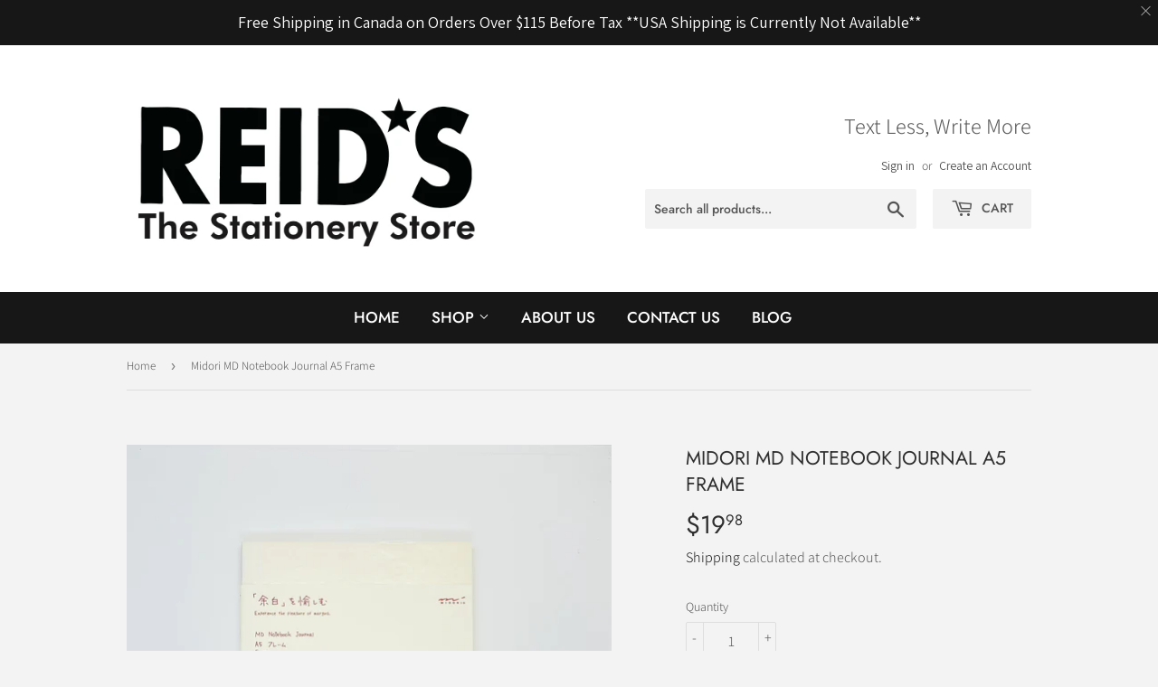

--- FILE ---
content_type: text/html; charset=utf-8
request_url: https://reidstationers.com/products/midori-md-notebook-journal-a5-frame
body_size: 18085
content:
<!doctype html>
<html class="no-touch no-js">
<head>


  <script>(function(H){H.className=H.className.replace(/\bno-js\b/,'js')})(document.documentElement)</script>
  <!-- Basic page needs ================================================== -->
  <meta charset="utf-8">
  <meta http-equiv="X-UA-Compatible" content="IE=edge,chrome=1">

  
  <link rel="shortcut icon" href="//reidstationers.com/cdn/shop/files/favicon_32x32.png?v=1626273649" type="image/png" />
  

  <!-- Title and description ================================================== -->
  <title>
  Midori MD Notebook Journal A5 Frame &ndash; Reid Stationers
  </title>

  
    <meta name="description" content="The MD notebooks are designed for simplicity and are wrapped in a paraffin paper instead of a having a notebook cover. Crafted using traditional Japanese threaded binding, the notebooks are durable and lay out flat for easy writing. The string attached to the spine can be used as page marker and adds a tasteful accent ">
  

  <!-- Product meta ================================================== -->
  <!-- /snippets/social-meta-tags.liquid -->




<meta property="og:site_name" content="Reid Stationers">
<meta property="og:url" content="https://reidstationers.com/products/midori-md-notebook-journal-a5-frame">
<meta property="og:title" content="Midori MD Notebook Journal A5 Frame">
<meta property="og:type" content="product">
<meta property="og:description" content="The MD notebooks are designed for simplicity and are wrapped in a paraffin paper instead of a having a notebook cover. Crafted using traditional Japanese threaded binding, the notebooks are durable and lay out flat for easy writing. The string attached to the spine can be used as page marker and adds a tasteful accent ">

  <meta property="og:price:amount" content="19.98">
  <meta property="og:price:currency" content="CAD">

<meta property="og:image" content="http://reidstationers.com/cdn/shop/products/IMG_5260_1200x1200.jpg?v=1643838049"><meta property="og:image" content="http://reidstationers.com/cdn/shop/products/IMG_5261_1200x1200.jpg?v=1643838050"><meta property="og:image" content="http://reidstationers.com/cdn/shop/products/IMG_5262_1200x1200.jpg?v=1643838050">
<meta property="og:image:secure_url" content="https://reidstationers.com/cdn/shop/products/IMG_5260_1200x1200.jpg?v=1643838049"><meta property="og:image:secure_url" content="https://reidstationers.com/cdn/shop/products/IMG_5261_1200x1200.jpg?v=1643838050"><meta property="og:image:secure_url" content="https://reidstationers.com/cdn/shop/products/IMG_5262_1200x1200.jpg?v=1643838050">


<meta name="twitter:card" content="summary_large_image">
<meta name="twitter:title" content="Midori MD Notebook Journal A5 Frame">
<meta name="twitter:description" content="The MD notebooks are designed for simplicity and are wrapped in a paraffin paper instead of a having a notebook cover. Crafted using traditional Japanese threaded binding, the notebooks are durable and lay out flat for easy writing. The string attached to the spine can be used as page marker and adds a tasteful accent ">


  <!-- Helpers ================================================== -->
  <link rel="canonical" href="https://reidstationers.com/products/midori-md-notebook-journal-a5-frame">
  <meta name="viewport" content="width=device-width,initial-scale=1">

  <!-- CSS ================================================== -->
  <link href="//reidstationers.com/cdn/shop/t/11/assets/theme.scss.css?v=39890657128159235431759331796" rel="stylesheet" type="text/css" media="all" />

  <!-- Header hook for plugins ================================================== -->
  <script>window.performance && window.performance.mark && window.performance.mark('shopify.content_for_header.start');</script><meta id="shopify-digital-wallet" name="shopify-digital-wallet" content="/50460229782/digital_wallets/dialog">
<meta name="shopify-checkout-api-token" content="238c0e22fc3294658a864901f041d84d">
<link rel="alternate" type="application/json+oembed" href="https://reidstationers.com/products/midori-md-notebook-journal-a5-frame.oembed">
<script async="async" src="/checkouts/internal/preloads.js?locale=en-CA"></script>
<link rel="preconnect" href="https://shop.app" crossorigin="anonymous">
<script async="async" src="https://shop.app/checkouts/internal/preloads.js?locale=en-CA&shop_id=50460229782" crossorigin="anonymous"></script>
<script id="apple-pay-shop-capabilities" type="application/json">{"shopId":50460229782,"countryCode":"CA","currencyCode":"CAD","merchantCapabilities":["supports3DS"],"merchantId":"gid:\/\/shopify\/Shop\/50460229782","merchantName":"Reid Stationers","requiredBillingContactFields":["postalAddress","email","phone"],"requiredShippingContactFields":["postalAddress","email","phone"],"shippingType":"shipping","supportedNetworks":["visa","masterCard","amex","discover","interac","jcb"],"total":{"type":"pending","label":"Reid Stationers","amount":"1.00"},"shopifyPaymentsEnabled":true,"supportsSubscriptions":true}</script>
<script id="shopify-features" type="application/json">{"accessToken":"238c0e22fc3294658a864901f041d84d","betas":["rich-media-storefront-analytics"],"domain":"reidstationers.com","predictiveSearch":true,"shopId":50460229782,"locale":"en"}</script>
<script>var Shopify = Shopify || {};
Shopify.shop = "reids-stationers.myshopify.com";
Shopify.locale = "en";
Shopify.currency = {"active":"CAD","rate":"1.0"};
Shopify.country = "CA";
Shopify.theme = {"name":"Current - Supply","id":123055341718,"schema_name":"Supply","schema_version":"9.0.4","theme_store_id":679,"role":"main"};
Shopify.theme.handle = "null";
Shopify.theme.style = {"id":null,"handle":null};
Shopify.cdnHost = "reidstationers.com/cdn";
Shopify.routes = Shopify.routes || {};
Shopify.routes.root = "/";</script>
<script type="module">!function(o){(o.Shopify=o.Shopify||{}).modules=!0}(window);</script>
<script>!function(o){function n(){var o=[];function n(){o.push(Array.prototype.slice.apply(arguments))}return n.q=o,n}var t=o.Shopify=o.Shopify||{};t.loadFeatures=n(),t.autoloadFeatures=n()}(window);</script>
<script>
  window.ShopifyPay = window.ShopifyPay || {};
  window.ShopifyPay.apiHost = "shop.app\/pay";
  window.ShopifyPay.redirectState = null;
</script>
<script id="shop-js-analytics" type="application/json">{"pageType":"product"}</script>
<script defer="defer" async type="module" src="//reidstationers.com/cdn/shopifycloud/shop-js/modules/v2/client.init-shop-cart-sync_BN7fPSNr.en.esm.js"></script>
<script defer="defer" async type="module" src="//reidstationers.com/cdn/shopifycloud/shop-js/modules/v2/chunk.common_Cbph3Kss.esm.js"></script>
<script defer="defer" async type="module" src="//reidstationers.com/cdn/shopifycloud/shop-js/modules/v2/chunk.modal_DKumMAJ1.esm.js"></script>
<script type="module">
  await import("//reidstationers.com/cdn/shopifycloud/shop-js/modules/v2/client.init-shop-cart-sync_BN7fPSNr.en.esm.js");
await import("//reidstationers.com/cdn/shopifycloud/shop-js/modules/v2/chunk.common_Cbph3Kss.esm.js");
await import("//reidstationers.com/cdn/shopifycloud/shop-js/modules/v2/chunk.modal_DKumMAJ1.esm.js");

  window.Shopify.SignInWithShop?.initShopCartSync?.({"fedCMEnabled":true,"windoidEnabled":true});

</script>
<script>
  window.Shopify = window.Shopify || {};
  if (!window.Shopify.featureAssets) window.Shopify.featureAssets = {};
  window.Shopify.featureAssets['shop-js'] = {"shop-cart-sync":["modules/v2/client.shop-cart-sync_CJVUk8Jm.en.esm.js","modules/v2/chunk.common_Cbph3Kss.esm.js","modules/v2/chunk.modal_DKumMAJ1.esm.js"],"init-fed-cm":["modules/v2/client.init-fed-cm_7Fvt41F4.en.esm.js","modules/v2/chunk.common_Cbph3Kss.esm.js","modules/v2/chunk.modal_DKumMAJ1.esm.js"],"init-shop-email-lookup-coordinator":["modules/v2/client.init-shop-email-lookup-coordinator_Cc088_bR.en.esm.js","modules/v2/chunk.common_Cbph3Kss.esm.js","modules/v2/chunk.modal_DKumMAJ1.esm.js"],"init-windoid":["modules/v2/client.init-windoid_hPopwJRj.en.esm.js","modules/v2/chunk.common_Cbph3Kss.esm.js","modules/v2/chunk.modal_DKumMAJ1.esm.js"],"shop-button":["modules/v2/client.shop-button_B0jaPSNF.en.esm.js","modules/v2/chunk.common_Cbph3Kss.esm.js","modules/v2/chunk.modal_DKumMAJ1.esm.js"],"shop-cash-offers":["modules/v2/client.shop-cash-offers_DPIskqss.en.esm.js","modules/v2/chunk.common_Cbph3Kss.esm.js","modules/v2/chunk.modal_DKumMAJ1.esm.js"],"shop-toast-manager":["modules/v2/client.shop-toast-manager_CK7RT69O.en.esm.js","modules/v2/chunk.common_Cbph3Kss.esm.js","modules/v2/chunk.modal_DKumMAJ1.esm.js"],"init-shop-cart-sync":["modules/v2/client.init-shop-cart-sync_BN7fPSNr.en.esm.js","modules/v2/chunk.common_Cbph3Kss.esm.js","modules/v2/chunk.modal_DKumMAJ1.esm.js"],"init-customer-accounts-sign-up":["modules/v2/client.init-customer-accounts-sign-up_CfPf4CXf.en.esm.js","modules/v2/client.shop-login-button_DeIztwXF.en.esm.js","modules/v2/chunk.common_Cbph3Kss.esm.js","modules/v2/chunk.modal_DKumMAJ1.esm.js"],"pay-button":["modules/v2/client.pay-button_CgIwFSYN.en.esm.js","modules/v2/chunk.common_Cbph3Kss.esm.js","modules/v2/chunk.modal_DKumMAJ1.esm.js"],"init-customer-accounts":["modules/v2/client.init-customer-accounts_DQ3x16JI.en.esm.js","modules/v2/client.shop-login-button_DeIztwXF.en.esm.js","modules/v2/chunk.common_Cbph3Kss.esm.js","modules/v2/chunk.modal_DKumMAJ1.esm.js"],"avatar":["modules/v2/client.avatar_BTnouDA3.en.esm.js"],"init-shop-for-new-customer-accounts":["modules/v2/client.init-shop-for-new-customer-accounts_CsZy_esa.en.esm.js","modules/v2/client.shop-login-button_DeIztwXF.en.esm.js","modules/v2/chunk.common_Cbph3Kss.esm.js","modules/v2/chunk.modal_DKumMAJ1.esm.js"],"shop-follow-button":["modules/v2/client.shop-follow-button_BRMJjgGd.en.esm.js","modules/v2/chunk.common_Cbph3Kss.esm.js","modules/v2/chunk.modal_DKumMAJ1.esm.js"],"checkout-modal":["modules/v2/client.checkout-modal_B9Drz_yf.en.esm.js","modules/v2/chunk.common_Cbph3Kss.esm.js","modules/v2/chunk.modal_DKumMAJ1.esm.js"],"shop-login-button":["modules/v2/client.shop-login-button_DeIztwXF.en.esm.js","modules/v2/chunk.common_Cbph3Kss.esm.js","modules/v2/chunk.modal_DKumMAJ1.esm.js"],"lead-capture":["modules/v2/client.lead-capture_DXYzFM3R.en.esm.js","modules/v2/chunk.common_Cbph3Kss.esm.js","modules/v2/chunk.modal_DKumMAJ1.esm.js"],"shop-login":["modules/v2/client.shop-login_CA5pJqmO.en.esm.js","modules/v2/chunk.common_Cbph3Kss.esm.js","modules/v2/chunk.modal_DKumMAJ1.esm.js"],"payment-terms":["modules/v2/client.payment-terms_BxzfvcZJ.en.esm.js","modules/v2/chunk.common_Cbph3Kss.esm.js","modules/v2/chunk.modal_DKumMAJ1.esm.js"]};
</script>
<script>(function() {
  var isLoaded = false;
  function asyncLoad() {
    if (isLoaded) return;
    isLoaded = true;
    var urls = ["\/\/d1liekpayvooaz.cloudfront.net\/apps\/customizery\/customizery.js?shop=reids-stationers.myshopify.com","https:\/\/cdn.nfcube.com\/instafeed-18c6be23b47ec4eacfe5b75db7c9c4df.js?shop=reids-stationers.myshopify.com"];
    for (var i = 0; i < urls.length; i++) {
      var s = document.createElement('script');
      s.type = 'text/javascript';
      s.async = true;
      s.src = urls[i];
      var x = document.getElementsByTagName('script')[0];
      x.parentNode.insertBefore(s, x);
    }
  };
  if(window.attachEvent) {
    window.attachEvent('onload', asyncLoad);
  } else {
    window.addEventListener('load', asyncLoad, false);
  }
})();</script>
<script id="__st">var __st={"a":50460229782,"offset":-25200,"reqid":"dfc7a5f3-a4ea-42af-ac9c-f60533e0141a-1770146519","pageurl":"reidstationers.com\/products\/midori-md-notebook-journal-a5-frame","u":"f2997f6503dd","p":"product","rtyp":"product","rid":7525215633627};</script>
<script>window.ShopifyPaypalV4VisibilityTracking = true;</script>
<script id="captcha-bootstrap">!function(){'use strict';const t='contact',e='account',n='new_comment',o=[[t,t],['blogs',n],['comments',n],[t,'customer']],c=[[e,'customer_login'],[e,'guest_login'],[e,'recover_customer_password'],[e,'create_customer']],r=t=>t.map((([t,e])=>`form[action*='/${t}']:not([data-nocaptcha='true']) input[name='form_type'][value='${e}']`)).join(','),a=t=>()=>t?[...document.querySelectorAll(t)].map((t=>t.form)):[];function s(){const t=[...o],e=r(t);return a(e)}const i='password',u='form_key',d=['recaptcha-v3-token','g-recaptcha-response','h-captcha-response',i],f=()=>{try{return window.sessionStorage}catch{return}},m='__shopify_v',_=t=>t.elements[u];function p(t,e,n=!1){try{const o=window.sessionStorage,c=JSON.parse(o.getItem(e)),{data:r}=function(t){const{data:e,action:n}=t;return t[m]||n?{data:e,action:n}:{data:t,action:n}}(c);for(const[e,n]of Object.entries(r))t.elements[e]&&(t.elements[e].value=n);n&&o.removeItem(e)}catch(o){console.error('form repopulation failed',{error:o})}}const l='form_type',E='cptcha';function T(t){t.dataset[E]=!0}const w=window,h=w.document,L='Shopify',v='ce_forms',y='captcha';let A=!1;((t,e)=>{const n=(g='f06e6c50-85a8-45c8-87d0-21a2b65856fe',I='https://cdn.shopify.com/shopifycloud/storefront-forms-hcaptcha/ce_storefront_forms_captcha_hcaptcha.v1.5.2.iife.js',D={infoText:'Protected by hCaptcha',privacyText:'Privacy',termsText:'Terms'},(t,e,n)=>{const o=w[L][v],c=o.bindForm;if(c)return c(t,g,e,D).then(n);var r;o.q.push([[t,g,e,D],n]),r=I,A||(h.body.append(Object.assign(h.createElement('script'),{id:'captcha-provider',async:!0,src:r})),A=!0)});var g,I,D;w[L]=w[L]||{},w[L][v]=w[L][v]||{},w[L][v].q=[],w[L][y]=w[L][y]||{},w[L][y].protect=function(t,e){n(t,void 0,e),T(t)},Object.freeze(w[L][y]),function(t,e,n,w,h,L){const[v,y,A,g]=function(t,e,n){const i=e?o:[],u=t?c:[],d=[...i,...u],f=r(d),m=r(i),_=r(d.filter((([t,e])=>n.includes(e))));return[a(f),a(m),a(_),s()]}(w,h,L),I=t=>{const e=t.target;return e instanceof HTMLFormElement?e:e&&e.form},D=t=>v().includes(t);t.addEventListener('submit',(t=>{const e=I(t);if(!e)return;const n=D(e)&&!e.dataset.hcaptchaBound&&!e.dataset.recaptchaBound,o=_(e),c=g().includes(e)&&(!o||!o.value);(n||c)&&t.preventDefault(),c&&!n&&(function(t){try{if(!f())return;!function(t){const e=f();if(!e)return;const n=_(t);if(!n)return;const o=n.value;o&&e.removeItem(o)}(t);const e=Array.from(Array(32),(()=>Math.random().toString(36)[2])).join('');!function(t,e){_(t)||t.append(Object.assign(document.createElement('input'),{type:'hidden',name:u})),t.elements[u].value=e}(t,e),function(t,e){const n=f();if(!n)return;const o=[...t.querySelectorAll(`input[type='${i}']`)].map((({name:t})=>t)),c=[...d,...o],r={};for(const[a,s]of new FormData(t).entries())c.includes(a)||(r[a]=s);n.setItem(e,JSON.stringify({[m]:1,action:t.action,data:r}))}(t,e)}catch(e){console.error('failed to persist form',e)}}(e),e.submit())}));const S=(t,e)=>{t&&!t.dataset[E]&&(n(t,e.some((e=>e===t))),T(t))};for(const o of['focusin','change'])t.addEventListener(o,(t=>{const e=I(t);D(e)&&S(e,y())}));const B=e.get('form_key'),M=e.get(l),P=B&&M;t.addEventListener('DOMContentLoaded',(()=>{const t=y();if(P)for(const e of t)e.elements[l].value===M&&p(e,B);[...new Set([...A(),...v().filter((t=>'true'===t.dataset.shopifyCaptcha))])].forEach((e=>S(e,t)))}))}(h,new URLSearchParams(w.location.search),n,t,e,['guest_login'])})(!0,!0)}();</script>
<script integrity="sha256-4kQ18oKyAcykRKYeNunJcIwy7WH5gtpwJnB7kiuLZ1E=" data-source-attribution="shopify.loadfeatures" defer="defer" src="//reidstationers.com/cdn/shopifycloud/storefront/assets/storefront/load_feature-a0a9edcb.js" crossorigin="anonymous"></script>
<script crossorigin="anonymous" defer="defer" src="//reidstationers.com/cdn/shopifycloud/storefront/assets/shopify_pay/storefront-65b4c6d7.js?v=20250812"></script>
<script data-source-attribution="shopify.dynamic_checkout.dynamic.init">var Shopify=Shopify||{};Shopify.PaymentButton=Shopify.PaymentButton||{isStorefrontPortableWallets:!0,init:function(){window.Shopify.PaymentButton.init=function(){};var t=document.createElement("script");t.src="https://reidstationers.com/cdn/shopifycloud/portable-wallets/latest/portable-wallets.en.js",t.type="module",document.head.appendChild(t)}};
</script>
<script data-source-attribution="shopify.dynamic_checkout.buyer_consent">
  function portableWalletsHideBuyerConsent(e){var t=document.getElementById("shopify-buyer-consent"),n=document.getElementById("shopify-subscription-policy-button");t&&n&&(t.classList.add("hidden"),t.setAttribute("aria-hidden","true"),n.removeEventListener("click",e))}function portableWalletsShowBuyerConsent(e){var t=document.getElementById("shopify-buyer-consent"),n=document.getElementById("shopify-subscription-policy-button");t&&n&&(t.classList.remove("hidden"),t.removeAttribute("aria-hidden"),n.addEventListener("click",e))}window.Shopify?.PaymentButton&&(window.Shopify.PaymentButton.hideBuyerConsent=portableWalletsHideBuyerConsent,window.Shopify.PaymentButton.showBuyerConsent=portableWalletsShowBuyerConsent);
</script>
<script data-source-attribution="shopify.dynamic_checkout.cart.bootstrap">document.addEventListener("DOMContentLoaded",(function(){function t(){return document.querySelector("shopify-accelerated-checkout-cart, shopify-accelerated-checkout")}if(t())Shopify.PaymentButton.init();else{new MutationObserver((function(e,n){t()&&(Shopify.PaymentButton.init(),n.disconnect())})).observe(document.body,{childList:!0,subtree:!0})}}));
</script>
<link id="shopify-accelerated-checkout-styles" rel="stylesheet" media="screen" href="https://reidstationers.com/cdn/shopifycloud/portable-wallets/latest/accelerated-checkout-backwards-compat.css" crossorigin="anonymous">
<style id="shopify-accelerated-checkout-cart">
        #shopify-buyer-consent {
  margin-top: 1em;
  display: inline-block;
  width: 100%;
}

#shopify-buyer-consent.hidden {
  display: none;
}

#shopify-subscription-policy-button {
  background: none;
  border: none;
  padding: 0;
  text-decoration: underline;
  font-size: inherit;
  cursor: pointer;
}

#shopify-subscription-policy-button::before {
  box-shadow: none;
}

      </style>

<script>window.performance && window.performance.mark && window.performance.mark('shopify.content_for_header.end');</script>
  

  <script src="//reidstationers.com/cdn/shop/t/11/assets/jquery-2.2.3.min.js?v=58211863146907186831622070946" type="text/javascript"></script>

  <script src="//reidstationers.com/cdn/shop/t/11/assets/lazysizes.min.js?v=8147953233334221341622070947" async="async"></script>
  <script src="//reidstationers.com/cdn/shop/t/11/assets/vendor.js?v=106177282645720727331622070952" defer="defer"></script>
  <script src="//reidstationers.com/cdn/shop/t/11/assets/theme.js?v=135876014664522673011648045972" defer="defer"></script>


 

<script>window.__pagefly_analytics_settings__={"acceptTracking":false};</script>
  







<!-- BEGIN app block: shopify://apps/pagefly-page-builder/blocks/app-embed/83e179f7-59a0-4589-8c66-c0dddf959200 -->

<!-- BEGIN app snippet: pagefly-cro-ab-testing-main -->







<script>
  ;(function () {
    const url = new URL(window.location)
    const viewParam = url.searchParams.get('view')
    if (viewParam && viewParam.includes('variant-pf-')) {
      url.searchParams.set('pf_v', viewParam)
      url.searchParams.delete('view')
      window.history.replaceState({}, '', url)
    }
  })()
</script>



<script type='module'>
  
  window.PAGEFLY_CRO = window.PAGEFLY_CRO || {}

  window.PAGEFLY_CRO['data_debug'] = {
    original_template_suffix: "all_products",
    allow_ab_test: false,
    ab_test_start_time: 0,
    ab_test_end_time: 0,
    today_date_time: 1770146519000,
  }
  window.PAGEFLY_CRO['GA4'] = { enabled: false}
</script>

<!-- END app snippet -->








  <script src='https://cdn.shopify.com/extensions/019c1c9b-69a5-75c7-99f1-f2ea136270a3/pagefly-page-builder-218/assets/pagefly-helper.js' defer='defer'></script>

  <script src='https://cdn.shopify.com/extensions/019c1c9b-69a5-75c7-99f1-f2ea136270a3/pagefly-page-builder-218/assets/pagefly-general-helper.js' defer='defer'></script>

  <script src='https://cdn.shopify.com/extensions/019c1c9b-69a5-75c7-99f1-f2ea136270a3/pagefly-page-builder-218/assets/pagefly-snap-slider.js' defer='defer'></script>

  <script src='https://cdn.shopify.com/extensions/019c1c9b-69a5-75c7-99f1-f2ea136270a3/pagefly-page-builder-218/assets/pagefly-slideshow-v3.js' defer='defer'></script>

  <script src='https://cdn.shopify.com/extensions/019c1c9b-69a5-75c7-99f1-f2ea136270a3/pagefly-page-builder-218/assets/pagefly-slideshow-v4.js' defer='defer'></script>

  <script src='https://cdn.shopify.com/extensions/019c1c9b-69a5-75c7-99f1-f2ea136270a3/pagefly-page-builder-218/assets/pagefly-glider.js' defer='defer'></script>

  <script src='https://cdn.shopify.com/extensions/019c1c9b-69a5-75c7-99f1-f2ea136270a3/pagefly-page-builder-218/assets/pagefly-slideshow-v1-v2.js' defer='defer'></script>

  <script src='https://cdn.shopify.com/extensions/019c1c9b-69a5-75c7-99f1-f2ea136270a3/pagefly-page-builder-218/assets/pagefly-product-media.js' defer='defer'></script>

  <script src='https://cdn.shopify.com/extensions/019c1c9b-69a5-75c7-99f1-f2ea136270a3/pagefly-page-builder-218/assets/pagefly-product.js' defer='defer'></script>


<script id='pagefly-helper-data' type='application/json'>
  {
    "page_optimization": {
      "assets_prefetching": false
    },
    "elements_asset_mapper": {
      "Accordion": "https://cdn.shopify.com/extensions/019c1c9b-69a5-75c7-99f1-f2ea136270a3/pagefly-page-builder-218/assets/pagefly-accordion.js",
      "Accordion3": "https://cdn.shopify.com/extensions/019c1c9b-69a5-75c7-99f1-f2ea136270a3/pagefly-page-builder-218/assets/pagefly-accordion3.js",
      "CountDown": "https://cdn.shopify.com/extensions/019c1c9b-69a5-75c7-99f1-f2ea136270a3/pagefly-page-builder-218/assets/pagefly-countdown.js",
      "GMap1": "https://cdn.shopify.com/extensions/019c1c9b-69a5-75c7-99f1-f2ea136270a3/pagefly-page-builder-218/assets/pagefly-gmap.js",
      "GMap2": "https://cdn.shopify.com/extensions/019c1c9b-69a5-75c7-99f1-f2ea136270a3/pagefly-page-builder-218/assets/pagefly-gmap.js",
      "GMapBasicV2": "https://cdn.shopify.com/extensions/019c1c9b-69a5-75c7-99f1-f2ea136270a3/pagefly-page-builder-218/assets/pagefly-gmap.js",
      "GMapAdvancedV2": "https://cdn.shopify.com/extensions/019c1c9b-69a5-75c7-99f1-f2ea136270a3/pagefly-page-builder-218/assets/pagefly-gmap.js",
      "HTML.Video": "https://cdn.shopify.com/extensions/019c1c9b-69a5-75c7-99f1-f2ea136270a3/pagefly-page-builder-218/assets/pagefly-htmlvideo.js",
      "HTML.Video2": "https://cdn.shopify.com/extensions/019c1c9b-69a5-75c7-99f1-f2ea136270a3/pagefly-page-builder-218/assets/pagefly-htmlvideo2.js",
      "HTML.Video3": "https://cdn.shopify.com/extensions/019c1c9b-69a5-75c7-99f1-f2ea136270a3/pagefly-page-builder-218/assets/pagefly-htmlvideo2.js",
      "BackgroundVideo": "https://cdn.shopify.com/extensions/019c1c9b-69a5-75c7-99f1-f2ea136270a3/pagefly-page-builder-218/assets/pagefly-htmlvideo2.js",
      "Instagram": "https://cdn.shopify.com/extensions/019c1c9b-69a5-75c7-99f1-f2ea136270a3/pagefly-page-builder-218/assets/pagefly-instagram.js",
      "Instagram2": "https://cdn.shopify.com/extensions/019c1c9b-69a5-75c7-99f1-f2ea136270a3/pagefly-page-builder-218/assets/pagefly-instagram.js",
      "Insta3": "https://cdn.shopify.com/extensions/019c1c9b-69a5-75c7-99f1-f2ea136270a3/pagefly-page-builder-218/assets/pagefly-instagram3.js",
      "Tabs": "https://cdn.shopify.com/extensions/019c1c9b-69a5-75c7-99f1-f2ea136270a3/pagefly-page-builder-218/assets/pagefly-tab.js",
      "Tabs3": "https://cdn.shopify.com/extensions/019c1c9b-69a5-75c7-99f1-f2ea136270a3/pagefly-page-builder-218/assets/pagefly-tab3.js",
      "ProductBox": "https://cdn.shopify.com/extensions/019c1c9b-69a5-75c7-99f1-f2ea136270a3/pagefly-page-builder-218/assets/pagefly-cart.js",
      "FBPageBox2": "https://cdn.shopify.com/extensions/019c1c9b-69a5-75c7-99f1-f2ea136270a3/pagefly-page-builder-218/assets/pagefly-facebook.js",
      "FBLikeButton2": "https://cdn.shopify.com/extensions/019c1c9b-69a5-75c7-99f1-f2ea136270a3/pagefly-page-builder-218/assets/pagefly-facebook.js",
      "TwitterFeed2": "https://cdn.shopify.com/extensions/019c1c9b-69a5-75c7-99f1-f2ea136270a3/pagefly-page-builder-218/assets/pagefly-twitter.js",
      "Paragraph4": "https://cdn.shopify.com/extensions/019c1c9b-69a5-75c7-99f1-f2ea136270a3/pagefly-page-builder-218/assets/pagefly-paragraph4.js",

      "AliReviews": "https://cdn.shopify.com/extensions/019c1c9b-69a5-75c7-99f1-f2ea136270a3/pagefly-page-builder-218/assets/pagefly-3rd-elements.js",
      "BackInStock": "https://cdn.shopify.com/extensions/019c1c9b-69a5-75c7-99f1-f2ea136270a3/pagefly-page-builder-218/assets/pagefly-3rd-elements.js",
      "GloboBackInStock": "https://cdn.shopify.com/extensions/019c1c9b-69a5-75c7-99f1-f2ea136270a3/pagefly-page-builder-218/assets/pagefly-3rd-elements.js",
      "GrowaveWishlist": "https://cdn.shopify.com/extensions/019c1c9b-69a5-75c7-99f1-f2ea136270a3/pagefly-page-builder-218/assets/pagefly-3rd-elements.js",
      "InfiniteOptionsShopPad": "https://cdn.shopify.com/extensions/019c1c9b-69a5-75c7-99f1-f2ea136270a3/pagefly-page-builder-218/assets/pagefly-3rd-elements.js",
      "InkybayProductPersonalizer": "https://cdn.shopify.com/extensions/019c1c9b-69a5-75c7-99f1-f2ea136270a3/pagefly-page-builder-218/assets/pagefly-3rd-elements.js",
      "LimeSpot": "https://cdn.shopify.com/extensions/019c1c9b-69a5-75c7-99f1-f2ea136270a3/pagefly-page-builder-218/assets/pagefly-3rd-elements.js",
      "Loox": "https://cdn.shopify.com/extensions/019c1c9b-69a5-75c7-99f1-f2ea136270a3/pagefly-page-builder-218/assets/pagefly-3rd-elements.js",
      "Opinew": "https://cdn.shopify.com/extensions/019c1c9b-69a5-75c7-99f1-f2ea136270a3/pagefly-page-builder-218/assets/pagefly-3rd-elements.js",
      "Powr": "https://cdn.shopify.com/extensions/019c1c9b-69a5-75c7-99f1-f2ea136270a3/pagefly-page-builder-218/assets/pagefly-3rd-elements.js",
      "ProductReviews": "https://cdn.shopify.com/extensions/019c1c9b-69a5-75c7-99f1-f2ea136270a3/pagefly-page-builder-218/assets/pagefly-3rd-elements.js",
      "PushOwl": "https://cdn.shopify.com/extensions/019c1c9b-69a5-75c7-99f1-f2ea136270a3/pagefly-page-builder-218/assets/pagefly-3rd-elements.js",
      "ReCharge": "https://cdn.shopify.com/extensions/019c1c9b-69a5-75c7-99f1-f2ea136270a3/pagefly-page-builder-218/assets/pagefly-3rd-elements.js",
      "Rivyo": "https://cdn.shopify.com/extensions/019c1c9b-69a5-75c7-99f1-f2ea136270a3/pagefly-page-builder-218/assets/pagefly-3rd-elements.js",
      "TrackingMore": "https://cdn.shopify.com/extensions/019c1c9b-69a5-75c7-99f1-f2ea136270a3/pagefly-page-builder-218/assets/pagefly-3rd-elements.js",
      "Vitals": "https://cdn.shopify.com/extensions/019c1c9b-69a5-75c7-99f1-f2ea136270a3/pagefly-page-builder-218/assets/pagefly-3rd-elements.js",
      "Wiser": "https://cdn.shopify.com/extensions/019c1c9b-69a5-75c7-99f1-f2ea136270a3/pagefly-page-builder-218/assets/pagefly-3rd-elements.js"
    },
    "custom_elements_mapper": {
      "pf-click-action-element": "https://cdn.shopify.com/extensions/019c1c9b-69a5-75c7-99f1-f2ea136270a3/pagefly-page-builder-218/assets/pagefly-click-action-element.js",
      "pf-dialog-element": "https://cdn.shopify.com/extensions/019c1c9b-69a5-75c7-99f1-f2ea136270a3/pagefly-page-builder-218/assets/pagefly-dialog-element.js"
    }
  }
</script>


<!-- END app block --><link href="https://monorail-edge.shopifysvc.com" rel="dns-prefetch">
<script>(function(){if ("sendBeacon" in navigator && "performance" in window) {try {var session_token_from_headers = performance.getEntriesByType('navigation')[0].serverTiming.find(x => x.name == '_s').description;} catch {var session_token_from_headers = undefined;}var session_cookie_matches = document.cookie.match(/_shopify_s=([^;]*)/);var session_token_from_cookie = session_cookie_matches && session_cookie_matches.length === 2 ? session_cookie_matches[1] : "";var session_token = session_token_from_headers || session_token_from_cookie || "";function handle_abandonment_event(e) {var entries = performance.getEntries().filter(function(entry) {return /monorail-edge.shopifysvc.com/.test(entry.name);});if (!window.abandonment_tracked && entries.length === 0) {window.abandonment_tracked = true;var currentMs = Date.now();var navigation_start = performance.timing.navigationStart;var payload = {shop_id: 50460229782,url: window.location.href,navigation_start,duration: currentMs - navigation_start,session_token,page_type: "product"};window.navigator.sendBeacon("https://monorail-edge.shopifysvc.com/v1/produce", JSON.stringify({schema_id: "online_store_buyer_site_abandonment/1.1",payload: payload,metadata: {event_created_at_ms: currentMs,event_sent_at_ms: currentMs}}));}}window.addEventListener('pagehide', handle_abandonment_event);}}());</script>
<script id="web-pixels-manager-setup">(function e(e,d,r,n,o){if(void 0===o&&(o={}),!Boolean(null===(a=null===(i=window.Shopify)||void 0===i?void 0:i.analytics)||void 0===a?void 0:a.replayQueue)){var i,a;window.Shopify=window.Shopify||{};var t=window.Shopify;t.analytics=t.analytics||{};var s=t.analytics;s.replayQueue=[],s.publish=function(e,d,r){return s.replayQueue.push([e,d,r]),!0};try{self.performance.mark("wpm:start")}catch(e){}var l=function(){var e={modern:/Edge?\/(1{2}[4-9]|1[2-9]\d|[2-9]\d{2}|\d{4,})\.\d+(\.\d+|)|Firefox\/(1{2}[4-9]|1[2-9]\d|[2-9]\d{2}|\d{4,})\.\d+(\.\d+|)|Chrom(ium|e)\/(9{2}|\d{3,})\.\d+(\.\d+|)|(Maci|X1{2}).+ Version\/(15\.\d+|(1[6-9]|[2-9]\d|\d{3,})\.\d+)([,.]\d+|)( \(\w+\)|)( Mobile\/\w+|) Safari\/|Chrome.+OPR\/(9{2}|\d{3,})\.\d+\.\d+|(CPU[ +]OS|iPhone[ +]OS|CPU[ +]iPhone|CPU IPhone OS|CPU iPad OS)[ +]+(15[._]\d+|(1[6-9]|[2-9]\d|\d{3,})[._]\d+)([._]\d+|)|Android:?[ /-](13[3-9]|1[4-9]\d|[2-9]\d{2}|\d{4,})(\.\d+|)(\.\d+|)|Android.+Firefox\/(13[5-9]|1[4-9]\d|[2-9]\d{2}|\d{4,})\.\d+(\.\d+|)|Android.+Chrom(ium|e)\/(13[3-9]|1[4-9]\d|[2-9]\d{2}|\d{4,})\.\d+(\.\d+|)|SamsungBrowser\/([2-9]\d|\d{3,})\.\d+/,legacy:/Edge?\/(1[6-9]|[2-9]\d|\d{3,})\.\d+(\.\d+|)|Firefox\/(5[4-9]|[6-9]\d|\d{3,})\.\d+(\.\d+|)|Chrom(ium|e)\/(5[1-9]|[6-9]\d|\d{3,})\.\d+(\.\d+|)([\d.]+$|.*Safari\/(?![\d.]+ Edge\/[\d.]+$))|(Maci|X1{2}).+ Version\/(10\.\d+|(1[1-9]|[2-9]\d|\d{3,})\.\d+)([,.]\d+|)( \(\w+\)|)( Mobile\/\w+|) Safari\/|Chrome.+OPR\/(3[89]|[4-9]\d|\d{3,})\.\d+\.\d+|(CPU[ +]OS|iPhone[ +]OS|CPU[ +]iPhone|CPU IPhone OS|CPU iPad OS)[ +]+(10[._]\d+|(1[1-9]|[2-9]\d|\d{3,})[._]\d+)([._]\d+|)|Android:?[ /-](13[3-9]|1[4-9]\d|[2-9]\d{2}|\d{4,})(\.\d+|)(\.\d+|)|Mobile Safari.+OPR\/([89]\d|\d{3,})\.\d+\.\d+|Android.+Firefox\/(13[5-9]|1[4-9]\d|[2-9]\d{2}|\d{4,})\.\d+(\.\d+|)|Android.+Chrom(ium|e)\/(13[3-9]|1[4-9]\d|[2-9]\d{2}|\d{4,})\.\d+(\.\d+|)|Android.+(UC? ?Browser|UCWEB|U3)[ /]?(15\.([5-9]|\d{2,})|(1[6-9]|[2-9]\d|\d{3,})\.\d+)\.\d+|SamsungBrowser\/(5\.\d+|([6-9]|\d{2,})\.\d+)|Android.+MQ{2}Browser\/(14(\.(9|\d{2,})|)|(1[5-9]|[2-9]\d|\d{3,})(\.\d+|))(\.\d+|)|K[Aa][Ii]OS\/(3\.\d+|([4-9]|\d{2,})\.\d+)(\.\d+|)/},d=e.modern,r=e.legacy,n=navigator.userAgent;return n.match(d)?"modern":n.match(r)?"legacy":"unknown"}(),u="modern"===l?"modern":"legacy",c=(null!=n?n:{modern:"",legacy:""})[u],f=function(e){return[e.baseUrl,"/wpm","/b",e.hashVersion,"modern"===e.buildTarget?"m":"l",".js"].join("")}({baseUrl:d,hashVersion:r,buildTarget:u}),m=function(e){var d=e.version,r=e.bundleTarget,n=e.surface,o=e.pageUrl,i=e.monorailEndpoint;return{emit:function(e){var a=e.status,t=e.errorMsg,s=(new Date).getTime(),l=JSON.stringify({metadata:{event_sent_at_ms:s},events:[{schema_id:"web_pixels_manager_load/3.1",payload:{version:d,bundle_target:r,page_url:o,status:a,surface:n,error_msg:t},metadata:{event_created_at_ms:s}}]});if(!i)return console&&console.warn&&console.warn("[Web Pixels Manager] No Monorail endpoint provided, skipping logging."),!1;try{return self.navigator.sendBeacon.bind(self.navigator)(i,l)}catch(e){}var u=new XMLHttpRequest;try{return u.open("POST",i,!0),u.setRequestHeader("Content-Type","text/plain"),u.send(l),!0}catch(e){return console&&console.warn&&console.warn("[Web Pixels Manager] Got an unhandled error while logging to Monorail."),!1}}}}({version:r,bundleTarget:l,surface:e.surface,pageUrl:self.location.href,monorailEndpoint:e.monorailEndpoint});try{o.browserTarget=l,function(e){var d=e.src,r=e.async,n=void 0===r||r,o=e.onload,i=e.onerror,a=e.sri,t=e.scriptDataAttributes,s=void 0===t?{}:t,l=document.createElement("script"),u=document.querySelector("head"),c=document.querySelector("body");if(l.async=n,l.src=d,a&&(l.integrity=a,l.crossOrigin="anonymous"),s)for(var f in s)if(Object.prototype.hasOwnProperty.call(s,f))try{l.dataset[f]=s[f]}catch(e){}if(o&&l.addEventListener("load",o),i&&l.addEventListener("error",i),u)u.appendChild(l);else{if(!c)throw new Error("Did not find a head or body element to append the script");c.appendChild(l)}}({src:f,async:!0,onload:function(){if(!function(){var e,d;return Boolean(null===(d=null===(e=window.Shopify)||void 0===e?void 0:e.analytics)||void 0===d?void 0:d.initialized)}()){var d=window.webPixelsManager.init(e)||void 0;if(d){var r=window.Shopify.analytics;r.replayQueue.forEach((function(e){var r=e[0],n=e[1],o=e[2];d.publishCustomEvent(r,n,o)})),r.replayQueue=[],r.publish=d.publishCustomEvent,r.visitor=d.visitor,r.initialized=!0}}},onerror:function(){return m.emit({status:"failed",errorMsg:"".concat(f," has failed to load")})},sri:function(e){var d=/^sha384-[A-Za-z0-9+/=]+$/;return"string"==typeof e&&d.test(e)}(c)?c:"",scriptDataAttributes:o}),m.emit({status:"loading"})}catch(e){m.emit({status:"failed",errorMsg:(null==e?void 0:e.message)||"Unknown error"})}}})({shopId: 50460229782,storefrontBaseUrl: "https://reidstationers.com",extensionsBaseUrl: "https://extensions.shopifycdn.com/cdn/shopifycloud/web-pixels-manager",monorailEndpoint: "https://monorail-edge.shopifysvc.com/unstable/produce_batch",surface: "storefront-renderer",enabledBetaFlags: ["2dca8a86"],webPixelsConfigList: [{"id":"shopify-app-pixel","configuration":"{}","eventPayloadVersion":"v1","runtimeContext":"STRICT","scriptVersion":"0450","apiClientId":"shopify-pixel","type":"APP","privacyPurposes":["ANALYTICS","MARKETING"]},{"id":"shopify-custom-pixel","eventPayloadVersion":"v1","runtimeContext":"LAX","scriptVersion":"0450","apiClientId":"shopify-pixel","type":"CUSTOM","privacyPurposes":["ANALYTICS","MARKETING"]}],isMerchantRequest: false,initData: {"shop":{"name":"Reid Stationers","paymentSettings":{"currencyCode":"CAD"},"myshopifyDomain":"reids-stationers.myshopify.com","countryCode":"CA","storefrontUrl":"https:\/\/reidstationers.com"},"customer":null,"cart":null,"checkout":null,"productVariants":[{"price":{"amount":19.98,"currencyCode":"CAD"},"product":{"title":"Midori MD Notebook Journal A5 Frame","vendor":"Reid Stationers","id":"7525215633627","untranslatedTitle":"Midori MD Notebook Journal A5 Frame","url":"\/products\/midori-md-notebook-journal-a5-frame","type":"Notebooks \u0026 Notepads"},"id":"42430246125787","image":{"src":"\/\/reidstationers.com\/cdn\/shop\/products\/IMG_5260.jpg?v=1643838049"},"sku":"","title":"Default Title","untranslatedTitle":"Default Title"}],"purchasingCompany":null},},"https://reidstationers.com/cdn","3918e4e0wbf3ac3cepc5707306mb02b36c6",{"modern":"","legacy":""},{"shopId":"50460229782","storefrontBaseUrl":"https:\/\/reidstationers.com","extensionBaseUrl":"https:\/\/extensions.shopifycdn.com\/cdn\/shopifycloud\/web-pixels-manager","surface":"storefront-renderer","enabledBetaFlags":"[\"2dca8a86\"]","isMerchantRequest":"false","hashVersion":"3918e4e0wbf3ac3cepc5707306mb02b36c6","publish":"custom","events":"[[\"page_viewed\",{}],[\"product_viewed\",{\"productVariant\":{\"price\":{\"amount\":19.98,\"currencyCode\":\"CAD\"},\"product\":{\"title\":\"Midori MD Notebook Journal A5 Frame\",\"vendor\":\"Reid Stationers\",\"id\":\"7525215633627\",\"untranslatedTitle\":\"Midori MD Notebook Journal A5 Frame\",\"url\":\"\/products\/midori-md-notebook-journal-a5-frame\",\"type\":\"Notebooks \u0026 Notepads\"},\"id\":\"42430246125787\",\"image\":{\"src\":\"\/\/reidstationers.com\/cdn\/shop\/products\/IMG_5260.jpg?v=1643838049\"},\"sku\":\"\",\"title\":\"Default Title\",\"untranslatedTitle\":\"Default Title\"}}]]"});</script><script>
  window.ShopifyAnalytics = window.ShopifyAnalytics || {};
  window.ShopifyAnalytics.meta = window.ShopifyAnalytics.meta || {};
  window.ShopifyAnalytics.meta.currency = 'CAD';
  var meta = {"product":{"id":7525215633627,"gid":"gid:\/\/shopify\/Product\/7525215633627","vendor":"Reid Stationers","type":"Notebooks \u0026 Notepads","handle":"midori-md-notebook-journal-a5-frame","variants":[{"id":42430246125787,"price":1998,"name":"Midori MD Notebook Journal A5 Frame","public_title":null,"sku":""}],"remote":false},"page":{"pageType":"product","resourceType":"product","resourceId":7525215633627,"requestId":"dfc7a5f3-a4ea-42af-ac9c-f60533e0141a-1770146519"}};
  for (var attr in meta) {
    window.ShopifyAnalytics.meta[attr] = meta[attr];
  }
</script>
<script class="analytics">
  (function () {
    var customDocumentWrite = function(content) {
      var jquery = null;

      if (window.jQuery) {
        jquery = window.jQuery;
      } else if (window.Checkout && window.Checkout.$) {
        jquery = window.Checkout.$;
      }

      if (jquery) {
        jquery('body').append(content);
      }
    };

    var hasLoggedConversion = function(token) {
      if (token) {
        return document.cookie.indexOf('loggedConversion=' + token) !== -1;
      }
      return false;
    }

    var setCookieIfConversion = function(token) {
      if (token) {
        var twoMonthsFromNow = new Date(Date.now());
        twoMonthsFromNow.setMonth(twoMonthsFromNow.getMonth() + 2);

        document.cookie = 'loggedConversion=' + token + '; expires=' + twoMonthsFromNow;
      }
    }

    var trekkie = window.ShopifyAnalytics.lib = window.trekkie = window.trekkie || [];
    if (trekkie.integrations) {
      return;
    }
    trekkie.methods = [
      'identify',
      'page',
      'ready',
      'track',
      'trackForm',
      'trackLink'
    ];
    trekkie.factory = function(method) {
      return function() {
        var args = Array.prototype.slice.call(arguments);
        args.unshift(method);
        trekkie.push(args);
        return trekkie;
      };
    };
    for (var i = 0; i < trekkie.methods.length; i++) {
      var key = trekkie.methods[i];
      trekkie[key] = trekkie.factory(key);
    }
    trekkie.load = function(config) {
      trekkie.config = config || {};
      trekkie.config.initialDocumentCookie = document.cookie;
      var first = document.getElementsByTagName('script')[0];
      var script = document.createElement('script');
      script.type = 'text/javascript';
      script.onerror = function(e) {
        var scriptFallback = document.createElement('script');
        scriptFallback.type = 'text/javascript';
        scriptFallback.onerror = function(error) {
                var Monorail = {
      produce: function produce(monorailDomain, schemaId, payload) {
        var currentMs = new Date().getTime();
        var event = {
          schema_id: schemaId,
          payload: payload,
          metadata: {
            event_created_at_ms: currentMs,
            event_sent_at_ms: currentMs
          }
        };
        return Monorail.sendRequest("https://" + monorailDomain + "/v1/produce", JSON.stringify(event));
      },
      sendRequest: function sendRequest(endpointUrl, payload) {
        // Try the sendBeacon API
        if (window && window.navigator && typeof window.navigator.sendBeacon === 'function' && typeof window.Blob === 'function' && !Monorail.isIos12()) {
          var blobData = new window.Blob([payload], {
            type: 'text/plain'
          });

          if (window.navigator.sendBeacon(endpointUrl, blobData)) {
            return true;
          } // sendBeacon was not successful

        } // XHR beacon

        var xhr = new XMLHttpRequest();

        try {
          xhr.open('POST', endpointUrl);
          xhr.setRequestHeader('Content-Type', 'text/plain');
          xhr.send(payload);
        } catch (e) {
          console.log(e);
        }

        return false;
      },
      isIos12: function isIos12() {
        return window.navigator.userAgent.lastIndexOf('iPhone; CPU iPhone OS 12_') !== -1 || window.navigator.userAgent.lastIndexOf('iPad; CPU OS 12_') !== -1;
      }
    };
    Monorail.produce('monorail-edge.shopifysvc.com',
      'trekkie_storefront_load_errors/1.1',
      {shop_id: 50460229782,
      theme_id: 123055341718,
      app_name: "storefront",
      context_url: window.location.href,
      source_url: "//reidstationers.com/cdn/s/trekkie.storefront.b37867e0a413f1c9ade9179965a3871208e6387b.min.js"});

        };
        scriptFallback.async = true;
        scriptFallback.src = '//reidstationers.com/cdn/s/trekkie.storefront.b37867e0a413f1c9ade9179965a3871208e6387b.min.js';
        first.parentNode.insertBefore(scriptFallback, first);
      };
      script.async = true;
      script.src = '//reidstationers.com/cdn/s/trekkie.storefront.b37867e0a413f1c9ade9179965a3871208e6387b.min.js';
      first.parentNode.insertBefore(script, first);
    };
    trekkie.load(
      {"Trekkie":{"appName":"storefront","development":false,"defaultAttributes":{"shopId":50460229782,"isMerchantRequest":null,"themeId":123055341718,"themeCityHash":"18210246230777227226","contentLanguage":"en","currency":"CAD","eventMetadataId":"1a823947-e845-458c-8653-5fa119e358c5"},"isServerSideCookieWritingEnabled":true,"monorailRegion":"shop_domain","enabledBetaFlags":["65f19447","b5387b81"]},"Session Attribution":{},"S2S":{"facebookCapiEnabled":false,"source":"trekkie-storefront-renderer","apiClientId":580111}}
    );

    var loaded = false;
    trekkie.ready(function() {
      if (loaded) return;
      loaded = true;

      window.ShopifyAnalytics.lib = window.trekkie;

      var originalDocumentWrite = document.write;
      document.write = customDocumentWrite;
      try { window.ShopifyAnalytics.merchantGoogleAnalytics.call(this); } catch(error) {};
      document.write = originalDocumentWrite;

      window.ShopifyAnalytics.lib.page(null,{"pageType":"product","resourceType":"product","resourceId":7525215633627,"requestId":"dfc7a5f3-a4ea-42af-ac9c-f60533e0141a-1770146519","shopifyEmitted":true});

      var match = window.location.pathname.match(/checkouts\/(.+)\/(thank_you|post_purchase)/)
      var token = match? match[1]: undefined;
      if (!hasLoggedConversion(token)) {
        setCookieIfConversion(token);
        window.ShopifyAnalytics.lib.track("Viewed Product",{"currency":"CAD","variantId":42430246125787,"productId":7525215633627,"productGid":"gid:\/\/shopify\/Product\/7525215633627","name":"Midori MD Notebook Journal A5 Frame","price":"19.98","sku":"","brand":"Reid Stationers","variant":null,"category":"Notebooks \u0026 Notepads","nonInteraction":true,"remote":false},undefined,undefined,{"shopifyEmitted":true});
      window.ShopifyAnalytics.lib.track("monorail:\/\/trekkie_storefront_viewed_product\/1.1",{"currency":"CAD","variantId":42430246125787,"productId":7525215633627,"productGid":"gid:\/\/shopify\/Product\/7525215633627","name":"Midori MD Notebook Journal A5 Frame","price":"19.98","sku":"","brand":"Reid Stationers","variant":null,"category":"Notebooks \u0026 Notepads","nonInteraction":true,"remote":false,"referer":"https:\/\/reidstationers.com\/products\/midori-md-notebook-journal-a5-frame"});
      }
    });


        var eventsListenerScript = document.createElement('script');
        eventsListenerScript.async = true;
        eventsListenerScript.src = "//reidstationers.com/cdn/shopifycloud/storefront/assets/shop_events_listener-3da45d37.js";
        document.getElementsByTagName('head')[0].appendChild(eventsListenerScript);

})();</script>
<script
  defer
  src="https://reidstationers.com/cdn/shopifycloud/perf-kit/shopify-perf-kit-3.1.0.min.js"
  data-application="storefront-renderer"
  data-shop-id="50460229782"
  data-render-region="gcp-us-central1"
  data-page-type="product"
  data-theme-instance-id="123055341718"
  data-theme-name="Supply"
  data-theme-version="9.0.4"
  data-monorail-region="shop_domain"
  data-resource-timing-sampling-rate="10"
  data-shs="true"
  data-shs-beacon="true"
  data-shs-export-with-fetch="true"
  data-shs-logs-sample-rate="1"
  data-shs-beacon-endpoint="https://reidstationers.com/api/collect"
></script>
</head> 

<body id="midori-md-notebook-journal-a5-frame" class="template-product">

  <div id="shopify-section-header" class="shopify-section header-section"><header class="site-header" role="banner" data-section-id="header" data-section-type="header-section">
  <div class="wrapper">

    <div class="grid--full">
      <div class="grid-item large--one-half">
        
          <div class="h1 header-logo" itemscope itemtype="http://schema.org/Organization">
        
          
          

          <a href="/" itemprop="url">
            <div class="lazyload__image-wrapper no-js header-logo__image" style="max-width:400px;">
              <div style="padding-top:45.67901234567901%;">
                <img class="lazyload js"
                  data-src="//reidstationers.com/cdn/shop/files/Screen_Shot_2021-04-28_at_6.55.48_PM_{width}x.png?v=1619650591"
                  data-widths="[180, 360, 540, 720, 900, 1080, 1296, 1512, 1728, 2048]"
                  data-aspectratio="2.189189189189189"
                  data-sizes="auto"
                  alt="Reid Stationers"
                  style="width:400px;">
              </div>
            </div>
            <noscript>
              
              <img src="//reidstationers.com/cdn/shop/files/Screen_Shot_2021-04-28_at_6.55.48_PM_400x.png?v=1619650591"
                srcset="//reidstationers.com/cdn/shop/files/Screen_Shot_2021-04-28_at_6.55.48_PM_400x.png?v=1619650591 1x, //reidstationers.com/cdn/shop/files/Screen_Shot_2021-04-28_at_6.55.48_PM_400x@2x.png?v=1619650591 2x"
                alt="Reid Stationers"
                itemprop="logo"
                style="max-width:400px;">
            </noscript>
          </a>
          
        
          </div>
        
      </div>

      <div class="grid-item large--one-half text-center large--text-right">
        
          <div class="site-header--text-links">
      
            
              

                <p>Text Less, Write More</p>

              
            

            
              <span class="site-header--meta-links medium-down--hide">
                
                  <a href="https://reidstationers.com/customer_authentication/redirect?locale=en&amp;region_country=CA" id="customer_login_link">Sign in</a>
                  <span class="site-header--spacer">or</span>
                  <a href="https://shopify.com/50460229782/account?locale=en" id="customer_register_link">Create an Account</a>
                
              </span>
            
          </div>

          <br class="medium-down--hide">
        

        <form action="/search" method="get" class="search-bar" role="search">
  <input type="hidden" name="type" value="product">

  <input type="search" name="q" value="" placeholder="Search all products..." aria-label="Search all products...">
  <button type="submit" class="search-bar--submit icon-fallback-text">
    <span class="icon icon-search" aria-hidden="true"></span>
    <span class="fallback-text">Search</span>
  </button>
</form>


        <a href="/cart" class="header-cart-btn cart-toggle">
          <span class="icon icon-cart"></span>
          Cart <span class="cart-count cart-badge--desktop hidden-count">0</span>
        </a>
      </div>
    </div>

  </div>
</header>

<div id="mobileNavBar">
  <div class="display-table-cell">
    <button class="menu-toggle mobileNavBar-link" aria-controls="navBar" aria-expanded="false"><span class="icon icon-hamburger" aria-hidden="true"></span>Menu</button>
  </div>
  <div class="display-table-cell">
    <a href="/cart" class="cart-toggle mobileNavBar-link">
      <span class="icon icon-cart"></span>
      Cart <span class="cart-count hidden-count">0</span>
    </a>
  </div>
</div>

<nav class="nav-bar" id="navBar" role="navigation">
  <div class="wrapper">
    <form action="/search" method="get" class="search-bar" role="search">
  <input type="hidden" name="type" value="product">

  <input type="search" name="q" value="" placeholder="Search all products..." aria-label="Search all products...">
  <button type="submit" class="search-bar--submit icon-fallback-text">
    <span class="icon icon-search" aria-hidden="true"></span>
    <span class="fallback-text">Search</span>
  </button>
</form>

    <ul class="mobile-nav" id="MobileNav">
  
  
    
      <li>
        <a
          href="/"
          class="mobile-nav--link"
          data-meganav-type="child"
          >
            Home
        </a>
      </li>
    
  
    
      
      <li
        class="mobile-nav--has-dropdown "
        aria-haspopup="true">
        <a
          href="/collections/all"
          class="mobile-nav--link"
          data-meganav-type="parent"
          >
            Shop
        </a>
        <button class="icon icon-arrow-down mobile-nav--button"
          aria-expanded="false"
          aria-label="Shop Menu">
        </button>
        <ul
          id="MenuParent-2"
          class="mobile-nav--dropdown "
          data-meganav-dropdown>
          
            
              <li>
                <a
                  href="/collections/new-arrivals"
                  class="mobile-nav--link"
                  data-meganav-type="child"
                  >
                    New Arrivals
                </a>
              </li>
            
          
            
              <li>
                <a
                  href="/collections"
                  class="mobile-nav--link"
                  data-meganav-type="child"
                  >
                    All Collections 
                </a>
              </li>
            
          
            
              <li>
                <a
                  href="/pages/brands-list"
                  class="mobile-nav--link"
                  data-meganav-type="child"
                  >
                    Brands
                </a>
              </li>
            
          
            
              <li>
                <a
                  href="/collections/collectibles"
                  class="mobile-nav--link"
                  data-meganav-type="child"
                  >
                    Collectibles
                </a>
              </li>
            
          
            
              <li>
                <a
                  href="/collections/inks-refills"
                  class="mobile-nav--link"
                  data-meganav-type="child"
                  >
                    Inks &amp; Refills 
                </a>
              </li>
            
          
            
              <li>
                <a
                  href="/collections/stationary"
                  class="mobile-nav--link"
                  data-meganav-type="child"
                  >
                    Stationery 
                </a>
              </li>
            
          
            
              <li>
                <a
                  href="/collections/writing-instruments"
                  class="mobile-nav--link"
                  data-meganav-type="child"
                  >
                    Writing Instruments
                </a>
              </li>
            
          
            
              <li>
                <a
                  href="/collections/sale"
                  class="mobile-nav--link"
                  data-meganav-type="child"
                  >
                    Sale
                </a>
              </li>
            
          
        </ul>
      </li>
    
  
    
      <li>
        <a
          href="/pages/about-us"
          class="mobile-nav--link"
          data-meganav-type="child"
          >
            About Us
        </a>
      </li>
    
  
    
      <li>
        <a
          href="/pages/contact-us"
          class="mobile-nav--link"
          data-meganav-type="child"
          >
            Contact Us 
        </a>
      </li>
    
  
    
      <li>
        <a
          href="/blogs/news"
          class="mobile-nav--link"
          data-meganav-type="child"
          >
            Blog 
        </a>
      </li>
    
  

  
    
      <li class="customer-navlink large--hide"><a href="https://reidstationers.com/customer_authentication/redirect?locale=en&amp;region_country=CA" id="customer_login_link">Sign in</a></li>
      <li class="customer-navlink large--hide"><a href="https://shopify.com/50460229782/account?locale=en" id="customer_register_link">Create an Account</a></li>
    
  
</ul>

    <ul class="site-nav" id="AccessibleNav">
  
  
    
      <li>
        <a
          href="/"
          class="site-nav--link"
          data-meganav-type="child"
          >
            Home
        </a>
      </li>
    
  
    
      
      <li
        class="site-nav--has-dropdown "
        aria-haspopup="true">
        <a
          href="/collections/all"
          class="site-nav--link"
          data-meganav-type="parent"
          aria-controls="MenuParent-2"
          aria-expanded="false"
          >
            Shop
            <span class="icon icon-arrow-down" aria-hidden="true"></span>
        </a>
        <ul
          id="MenuParent-2"
          class="site-nav--dropdown "
          data-meganav-dropdown>
          
            
              <li>
                <a
                  href="/collections/new-arrivals"
                  class="site-nav--link"
                  data-meganav-type="child"
                  
                  tabindex="-1">
                    New Arrivals
                </a>
              </li>
            
          
            
              <li>
                <a
                  href="/collections"
                  class="site-nav--link"
                  data-meganav-type="child"
                  
                  tabindex="-1">
                    All Collections 
                </a>
              </li>
            
          
            
              <li>
                <a
                  href="/pages/brands-list"
                  class="site-nav--link"
                  data-meganav-type="child"
                  
                  tabindex="-1">
                    Brands
                </a>
              </li>
            
          
            
              <li>
                <a
                  href="/collections/collectibles"
                  class="site-nav--link"
                  data-meganav-type="child"
                  
                  tabindex="-1">
                    Collectibles
                </a>
              </li>
            
          
            
              <li>
                <a
                  href="/collections/inks-refills"
                  class="site-nav--link"
                  data-meganav-type="child"
                  
                  tabindex="-1">
                    Inks &amp; Refills 
                </a>
              </li>
            
          
            
              <li>
                <a
                  href="/collections/stationary"
                  class="site-nav--link"
                  data-meganav-type="child"
                  
                  tabindex="-1">
                    Stationery 
                </a>
              </li>
            
          
            
              <li>
                <a
                  href="/collections/writing-instruments"
                  class="site-nav--link"
                  data-meganav-type="child"
                  
                  tabindex="-1">
                    Writing Instruments
                </a>
              </li>
            
          
            
              <li>
                <a
                  href="/collections/sale"
                  class="site-nav--link"
                  data-meganav-type="child"
                  
                  tabindex="-1">
                    Sale
                </a>
              </li>
            
          
        </ul>
      </li>
    
  
    
      <li>
        <a
          href="/pages/about-us"
          class="site-nav--link"
          data-meganav-type="child"
          >
            About Us
        </a>
      </li>
    
  
    
      <li>
        <a
          href="/pages/contact-us"
          class="site-nav--link"
          data-meganav-type="child"
          >
            Contact Us 
        </a>
      </li>
    
  
    
      <li>
        <a
          href="/blogs/news"
          class="site-nav--link"
          data-meganav-type="child"
          >
            Blog 
        </a>
      </li>
    
  

  
    
      <li class="customer-navlink large--hide"><a href="https://reidstationers.com/customer_authentication/redirect?locale=en&amp;region_country=CA" id="customer_login_link">Sign in</a></li>
      <li class="customer-navlink large--hide"><a href="https://shopify.com/50460229782/account?locale=en" id="customer_register_link">Create an Account</a></li>
    
  
</ul>

  </div>
</nav>




</div>

  <main class="wrapper main-content" role="main">

    

<div id="shopify-section-product-template" class="shopify-section product-template-section"><div id="ProductSection" data-section-id="product-template" data-section-type="product-template" data-zoom-toggle="zoom-in" data-zoom-enabled="true" data-related-enabled="" data-social-sharing="" data-show-compare-at-price="false" data-stock="false" data-incoming-transfer="false" data-ajax-cart-method="modal">





<nav class="breadcrumb" role="navigation" aria-label="breadcrumbs">
  <a href="/" title="Back to the frontpage">Home</a>

  

    
    <span class="divider" aria-hidden="true">&rsaquo;</span>
    <span class="breadcrumb--truncate">Midori MD Notebook Journal A5 Frame</span>

  
</nav>









<div class="grid" itemscope itemtype="http://schema.org/Product">
  <meta itemprop="url" content="https://reidstationers.com/products/midori-md-notebook-journal-a5-frame">
  <meta itemprop="image" content="//reidstationers.com/cdn/shop/products/IMG_5260_grande.jpg?v=1643838049">

  <div class="grid-item large--three-fifths">
    <div class="grid">
      <div class="grid-item large--eleven-twelfths text-center">
        <div class="product-photo-container" id="productPhotoContainer-product-template">
          
          
<div id="productPhotoWrapper-product-template-36558762901723" class="lazyload__image-wrapper" data-image-id="36558762901723" style="max-width: 700px">
              <div class="no-js product__image-wrapper" style="padding-top:100.0%;">
                <img id=""
                  
                  src="//reidstationers.com/cdn/shop/products/IMG_5260_300x300.jpg?v=1643838049"
                  
                  class="lazyload no-js lazypreload"
                  data-src="//reidstationers.com/cdn/shop/products/IMG_5260_{width}x.jpg?v=1643838049"
                  data-widths="[180, 360, 540, 720, 900, 1080, 1296, 1512, 1728, 2048]"
                  data-aspectratio="1.0"
                  data-sizes="auto"
                  alt="Midori MD Notebook Journal A5 Frame"
                   data-zoom="//reidstationers.com/cdn/shop/products/IMG_5260_1024x1024@2x.jpg?v=1643838049">
              </div>
            </div>
            
              <noscript>
                <img src="//reidstationers.com/cdn/shop/products/IMG_5260_580x.jpg?v=1643838049"
                  srcset="//reidstationers.com/cdn/shop/products/IMG_5260_580x.jpg?v=1643838049 1x, //reidstationers.com/cdn/shop/products/IMG_5260_580x@2x.jpg?v=1643838049 2x"
                  alt="Midori MD Notebook Journal A5 Frame" style="opacity:1;">
              </noscript>
            
          
<div id="productPhotoWrapper-product-template-36558763229403" class="lazyload__image-wrapper hide" data-image-id="36558763229403" style="max-width: 700px">
              <div class="no-js product__image-wrapper" style="padding-top:100.0%;">
                <img id=""
                  
                  class="lazyload no-js lazypreload"
                  data-src="//reidstationers.com/cdn/shop/products/IMG_5261_{width}x.jpg?v=1643838050"
                  data-widths="[180, 360, 540, 720, 900, 1080, 1296, 1512, 1728, 2048]"
                  data-aspectratio="1.0"
                  data-sizes="auto"
                  alt="Midori MD Notebook Journal A5 Frame"
                   data-zoom="//reidstationers.com/cdn/shop/products/IMG_5261_1024x1024@2x.jpg?v=1643838050">
              </div>
            </div>
            
          
<div id="productPhotoWrapper-product-template-36558762934491" class="lazyload__image-wrapper hide" data-image-id="36558762934491" style="max-width: 700px">
              <div class="no-js product__image-wrapper" style="padding-top:100.0%;">
                <img id=""
                  
                  class="lazyload no-js lazypreload"
                  data-src="//reidstationers.com/cdn/shop/products/IMG_5262_{width}x.jpg?v=1643838050"
                  data-widths="[180, 360, 540, 720, 900, 1080, 1296, 1512, 1728, 2048]"
                  data-aspectratio="1.0"
                  data-sizes="auto"
                  alt="Midori MD Notebook Journal A5 Frame"
                   data-zoom="//reidstationers.com/cdn/shop/products/IMG_5262_1024x1024@2x.jpg?v=1643838050">
              </div>
            </div>
            
          
<div id="productPhotoWrapper-product-template-36558762868955" class="lazyload__image-wrapper hide" data-image-id="36558762868955" style="max-width: 700px">
              <div class="no-js product__image-wrapper" style="padding-top:100.0%;">
                <img id=""
                  
                  class="lazyload no-js lazypreload"
                  data-src="//reidstationers.com/cdn/shop/products/IMG_5263_{width}x.jpg?v=1643838049"
                  data-widths="[180, 360, 540, 720, 900, 1080, 1296, 1512, 1728, 2048]"
                  data-aspectratio="1.0"
                  data-sizes="auto"
                  alt="Midori MD Notebook Journal A5 Frame"
                   data-zoom="//reidstationers.com/cdn/shop/products/IMG_5263_1024x1024@2x.jpg?v=1643838049">
              </div>
            </div>
            
          
<div id="productPhotoWrapper-product-template-36558763000027" class="lazyload__image-wrapper hide" data-image-id="36558763000027" style="max-width: 700px">
              <div class="no-js product__image-wrapper" style="padding-top:100.0%;">
                <img id=""
                  
                  class="lazyload no-js lazypreload"
                  data-src="//reidstationers.com/cdn/shop/products/IMG_5264_{width}x.jpg?v=1643838050"
                  data-widths="[180, 360, 540, 720, 900, 1080, 1296, 1512, 1728, 2048]"
                  data-aspectratio="1.0"
                  data-sizes="auto"
                  alt="Midori MD Notebook Journal A5 Frame"
                   data-zoom="//reidstationers.com/cdn/shop/products/IMG_5264_1024x1024@2x.jpg?v=1643838050">
              </div>
            </div>
            
          
        </div>

        
          <ul class="product-photo-thumbs grid-uniform" id="productThumbs-product-template">

            
              <li class="grid-item medium-down--one-quarter large--one-quarter">
                <a href="//reidstationers.com/cdn/shop/products/IMG_5260_1024x1024@2x.jpg?v=1643838049" class="product-photo-thumb product-photo-thumb-product-template" data-image-id="36558762901723">
                  <img src="//reidstationers.com/cdn/shop/products/IMG_5260_compact.jpg?v=1643838049" alt="Midori MD Notebook Journal A5 Frame">
                </a>
              </li>
            
              <li class="grid-item medium-down--one-quarter large--one-quarter">
                <a href="//reidstationers.com/cdn/shop/products/IMG_5261_1024x1024@2x.jpg?v=1643838050" class="product-photo-thumb product-photo-thumb-product-template" data-image-id="36558763229403">
                  <img src="//reidstationers.com/cdn/shop/products/IMG_5261_compact.jpg?v=1643838050" alt="Midori MD Notebook Journal A5 Frame">
                </a>
              </li>
            
              <li class="grid-item medium-down--one-quarter large--one-quarter">
                <a href="//reidstationers.com/cdn/shop/products/IMG_5262_1024x1024@2x.jpg?v=1643838050" class="product-photo-thumb product-photo-thumb-product-template" data-image-id="36558762934491">
                  <img src="//reidstationers.com/cdn/shop/products/IMG_5262_compact.jpg?v=1643838050" alt="Midori MD Notebook Journal A5 Frame">
                </a>
              </li>
            
              <li class="grid-item medium-down--one-quarter large--one-quarter">
                <a href="//reidstationers.com/cdn/shop/products/IMG_5263_1024x1024@2x.jpg?v=1643838049" class="product-photo-thumb product-photo-thumb-product-template" data-image-id="36558762868955">
                  <img src="//reidstationers.com/cdn/shop/products/IMG_5263_compact.jpg?v=1643838049" alt="Midori MD Notebook Journal A5 Frame">
                </a>
              </li>
            
              <li class="grid-item medium-down--one-quarter large--one-quarter">
                <a href="//reidstationers.com/cdn/shop/products/IMG_5264_1024x1024@2x.jpg?v=1643838050" class="product-photo-thumb product-photo-thumb-product-template" data-image-id="36558763000027">
                  <img src="//reidstationers.com/cdn/shop/products/IMG_5264_compact.jpg?v=1643838050" alt="Midori MD Notebook Journal A5 Frame">
                </a>
              </li>
            

          </ul>
        

      </div>
    </div>
  </div>

  <div class="grid-item large--two-fifths">

    <h1 class="h2" itemprop="name">Midori MD Notebook Journal A5 Frame</h1>

    

    <div itemprop="offers" itemscope itemtype="http://schema.org/Offer">

      

      <meta itemprop="priceCurrency" content="CAD">
      <meta itemprop="price" content="19.98">

      <ul class="inline-list product-meta" data-price>
        <li>
          <span id="productPrice-product-template" class="h1">
            





<small aria-hidden="true">$19<sup>98</sup></small>
<span class="visually-hidden">$19.98</span>

          </span>
          <div class="product-price-unit " data-unit-price-container>
  <span class="visually-hidden">Unit price</span><span data-unit-price></span><span aria-hidden="true">/</span><span class="visually-hidden">&nbsp;per&nbsp;</span><span data-unit-price-base-unit><span></span></span>
</div>

        </li>
        
        
      </ul><div class="product__policies rte"><a href="/policies/shipping-policy">Shipping</a> calculated at checkout.
</div><hr id="variantBreak" class="hr--clear hr--small">

      <link itemprop="availability" href="http://schema.org/InStock">

      
<form method="post" action="/cart/add" id="addToCartForm-product-template" accept-charset="UTF-8" class="addToCartForm
" enctype="multipart/form-data" data-product-form=""><input type="hidden" name="form_type" value="product" /><input type="hidden" name="utf8" value="✓" />
        <select name="id" id="productSelect-product-template" class="product-variants product-variants-product-template">
          
            

              <option  selected="selected"  data-sku="" value="42430246125787">Default Title - $19.98 CAD</option>

            
          
        </select>

        
          <label for="quantity" class="quantity-selector quantity-selector-product-template">Quantity</label>
          <input type="number" id="quantity" name="quantity" value="1" min="1" class="quantity-selector">
        

        

        

        <div class="payment-buttons payment-buttons--medium">
          <button type="submit" name="add" id="addToCart-product-template" class="btn btn--wide btn--add-to-cart">
            <span class="icon icon-cart"></span>
            <span id="addToCartText-product-template">Add to Cart</span>
          </button>

          
        </div>
      <input type="hidden" name="product-id" value="7525215633627" /><input type="hidden" name="section-id" value="product-template" /></form>

      <hr class="">
    </div>

    <div class="product-description rte" itemprop="description">
      <p data-mce-fragment="1"><span data-mce-fragment="1">The MD notebooks are designed for simplicity and are wrapped in a paraffin paper instead of a having a notebook cover. Crafted using traditional Japanese threaded binding, the notebooks are durable and lay out flat for easy writing. The string attached to the spine can be used as page marker and adds a tasteful accent visible between the pages.</span></p>
<ul data-mce-fragment="1">
<li data-mce-fragment="1">Ivory coloured paper</li>
<li data-mce-fragment="1">5mm margin space</li>
<li data-mce-fragment="1">Blank pages bordered by a red margin with three sections at the top for organizing topics and dates for your records</li>
<li data-mce-fragment="1">Label stickers included</li>
<li data-mce-fragment="1">192 pages</li>
<li data-mce-fragment="1">A5 7L-4 Frame (210mm x 148mm)</li>
<li data-mce-fragment="1">15309006 (15258)</li>
</ul>
    </div>

    
      



<div class="social-sharing is-default" data-permalink="https://reidstationers.com/products/midori-md-notebook-journal-a5-frame">

  
    <a target="_blank" href="//www.facebook.com/sharer.php?u=https://reidstationers.com/products/midori-md-notebook-journal-a5-frame" class="share-facebook" title="Share on Facebook">
      <span class="icon icon-facebook" aria-hidden="true"></span>
      <span class="share-title" aria-hidden="true">Share</span>
      <span class="visually-hidden">Share on Facebook</span>
    </a>
  

  
    <a target="_blank" href="//twitter.com/share?text=Midori%20MD%20Notebook%20Journal%20A5%20Frame&amp;url=https://reidstationers.com/products/midori-md-notebook-journal-a5-frame&amp;source=webclient" class="share-twitter" title="Tweet on Twitter">
      <span class="icon icon-twitter" aria-hidden="true"></span>
      <span class="share-title" aria-hidden="true">Tweet</span>
      <span class="visually-hidden">Tweet on Twitter</span>
    </a>
  

  

    
      <a target="_blank" href="//pinterest.com/pin/create/button/?url=https://reidstationers.com/products/midori-md-notebook-journal-a5-frame&amp;media=http://reidstationers.com/cdn/shop/products/IMG_5260_1024x1024.jpg?v=1643838049&amp;description=Midori%20MD%20Notebook%20Journal%20A5%20Frame" class="share-pinterest" title="Pin on Pinterest">
        <span class="icon icon-pinterest" aria-hidden="true"></span>
        <span class="share-title" aria-hidden="true">Pin it</span>
        <span class="visually-hidden">Pin on Pinterest</span>
      </a>
    

  

</div>

    

  </div>
</div>


  
  




  <hr>
  <h2 class="h1">We Also Recommend</h2>
  <div class="grid-uniform">
    
    
    
      
        
          











<div class="grid-item large--one-fifth medium--one-third small--one-half">

  <a href="/collections/midori/products/midori-md-a5-clear-notebook-cover" class="product-grid-item">
    <div class="product-grid-image">
      <div class="product-grid-image--centered">
        

        
<div class="lazyload__image-wrapper no-js" style="max-width: 195px">
            <div style="padding-top:100.0%;">
              <img
                class="lazyload no-js"
                data-src="//reidstationers.com/cdn/shop/products/IMG_3043_{width}x.jpg?v=1623203780"
                data-widths="[125, 180, 360, 540, 720, 900, 1080, 1296, 1512, 1728, 2048]"
                data-aspectratio="1.0"
                data-sizes="auto"
                alt="Midori MD A5 Clear Notebook Cover"
                >
            </div>
          </div>
          <noscript>
           <img src="//reidstationers.com/cdn/shop/products/IMG_3043_580x.jpg?v=1623203780"
             srcset="//reidstationers.com/cdn/shop/products/IMG_3043_580x.jpg?v=1623203780 1x, //reidstationers.com/cdn/shop/products/IMG_3043_580x@2x.jpg?v=1623203780 2x"
             alt="Midori MD A5 Clear Notebook Cover" style="opacity:1;">
         </noscript>

        
      </div>
    </div>

    <p>Midori MD A5 Clear Notebook Cover</p>


    <div class="product-item--price">
      <span class="h1 medium--left">
        





<small aria-hidden="true">$5<sup>98</sup></small>
<span class="visually-hidden">$5.98</span>

        
      </span>

      
    </div>
    
    
  </a>

</div>

        
      
    
      
        
          











<div class="grid-item large--one-fifth medium--one-third small--one-half sold-out">

  <a href="/collections/midori/products/midori-md-notebook-journal-a5-dot-grid" class="product-grid-item">
    <div class="product-grid-image">
      <div class="product-grid-image--centered">
        
          <div class="badge badge--sold-out"><span class="badge-label">Sold Out</span></div>
        

        
<div class="lazyload__image-wrapper no-js" style="max-width: 195px">
            <div style="padding-top:100.0%;">
              <img
                class="lazyload no-js"
                data-src="//reidstationers.com/cdn/shop/products/IMG_5255_{width}x.jpg?v=1643837438"
                data-widths="[125, 180, 360, 540, 720, 900, 1080, 1296, 1512, 1728, 2048]"
                data-aspectratio="1.0"
                data-sizes="auto"
                alt="Midori MD Notebook Journal A5 Dot Grid"
                >
            </div>
          </div>
          <noscript>
           <img src="//reidstationers.com/cdn/shop/products/IMG_5255_580x.jpg?v=1643837438"
             srcset="//reidstationers.com/cdn/shop/products/IMG_5255_580x.jpg?v=1643837438 1x, //reidstationers.com/cdn/shop/products/IMG_5255_580x@2x.jpg?v=1643837438 2x"
             alt="Midori MD Notebook Journal A5 Dot Grid" style="opacity:1;">
         </noscript>

        
      </div>
    </div>

    <p>Midori MD Notebook Journal A5 Dot Grid</p>


    <div class="product-item--price">
      <span class="h1 medium--left">
        





<small aria-hidden="true">$19<sup>98</sup></small>
<span class="visually-hidden">$19.98</span>

        
      </span>

      
    </div>
    
    
  </a>

</div>

        
      
    
      
        
          











<div class="grid-item large--one-fifth medium--one-third small--one-half sold-out">

  <a href="/collections/midori/products/midori-md-notebook-a5-lined" class="product-grid-item">
    <div class="product-grid-image">
      <div class="product-grid-image--centered">
        
          <div class="badge badge--sold-out"><span class="badge-label">Sold Out</span></div>
        

        
<div class="lazyload__image-wrapper no-js" style="max-width: 195px">
            <div style="padding-top:100.0%;">
              <img
                class="lazyload no-js"
                data-src="//reidstationers.com/cdn/shop/products/IMG_3034_{width}x.jpg?v=1623202858"
                data-widths="[125, 180, 360, 540, 720, 900, 1080, 1296, 1512, 1728, 2048]"
                data-aspectratio="1.0"
                data-sizes="auto"
                alt="Midori MD Notebook A5 Lined"
                >
            </div>
          </div>
          <noscript>
           <img src="//reidstationers.com/cdn/shop/products/IMG_3034_580x.jpg?v=1623202858"
             srcset="//reidstationers.com/cdn/shop/products/IMG_3034_580x.jpg?v=1623202858 1x, //reidstationers.com/cdn/shop/products/IMG_3034_580x@2x.jpg?v=1623202858 2x"
             alt="Midori MD Notebook A5 Lined" style="opacity:1;">
         </noscript>

        
      </div>
    </div>

    <p>Midori MD Notebook A5 Lined</p>


    <div class="product-item--price">
      <span class="h1 medium--left">
        





<small aria-hidden="true">$17<sup>98</sup></small>
<span class="visually-hidden">$17.98</span>

        
      </span>

      
    </div>
    
    
  </a>

</div>

        
      
    
      
        
          











<div class="grid-item large--one-fifth medium--one-third small--one-half sold-out">

  <a href="/collections/midori/products/midori-md-notebook-a5-grid" class="product-grid-item">
    <div class="product-grid-image">
      <div class="product-grid-image--centered">
        
          <div class="badge badge--sold-out"><span class="badge-label">Sold Out</span></div>
        

        
<div class="lazyload__image-wrapper no-js" style="max-width: 195px">
            <div style="padding-top:100.0%;">
              <img
                class="lazyload no-js"
                data-src="//reidstationers.com/cdn/shop/products/IMG_3036_{width}x.jpg?v=1623201108"
                data-widths="[125, 180, 360, 540, 720, 900, 1080, 1296, 1512, 1728, 2048]"
                data-aspectratio="1.0"
                data-sizes="auto"
                alt="Midori MD Notebook A5 Grid"
                >
            </div>
          </div>
          <noscript>
           <img src="//reidstationers.com/cdn/shop/products/IMG_3036_580x.jpg?v=1623201108"
             srcset="//reidstationers.com/cdn/shop/products/IMG_3036_580x.jpg?v=1623201108 1x, //reidstationers.com/cdn/shop/products/IMG_3036_580x@2x.jpg?v=1623201108 2x"
             alt="Midori MD Notebook A5 Grid" style="opacity:1;">
         </noscript>

        
      </div>
    </div>

    <p>Midori MD Notebook A5 Grid</p>


    <div class="product-item--price">
      <span class="h1 medium--left">
        





<small aria-hidden="true">$17<sup>98</sup></small>
<span class="visually-hidden">$17.98</span>

        
      </span>

      
    </div>
    
    
  </a>

</div>

        
      
    
      
        
          











<div class="grid-item large--one-fifth medium--one-third small--one-half">

  <a href="/collections/midori/products/midori-md-paper-pad-a5-grid" class="product-grid-item">
    <div class="product-grid-image">
      <div class="product-grid-image--centered">
        

        
<div class="lazyload__image-wrapper no-js" style="max-width: 195px">
            <div style="padding-top:100.0%;">
              <img
                class="lazyload no-js"
                data-src="//reidstationers.com/cdn/shop/products/IMG_3012_{width}x.jpg?v=1623115594"
                data-widths="[125, 180, 360, 540, 720, 900, 1080, 1296, 1512, 1728, 2048]"
                data-aspectratio="1.0"
                data-sizes="auto"
                alt="Midori MD Paper Pad A5 Grid"
                >
            </div>
          </div>
          <noscript>
           <img src="//reidstationers.com/cdn/shop/products/IMG_3012_580x.jpg?v=1623115594"
             srcset="//reidstationers.com/cdn/shop/products/IMG_3012_580x.jpg?v=1623115594 1x, //reidstationers.com/cdn/shop/products/IMG_3012_580x@2x.jpg?v=1623115594 2x"
             alt="Midori MD Paper Pad A5 Grid" style="opacity:1;">
         </noscript>

        
      </div>
    </div>

    <p>Midori MD Paper Pad A5 Grid</p>


    <div class="product-item--price">
      <span class="h1 medium--left">
        





<small aria-hidden="true">$13<sup>98</sup></small>
<span class="visually-hidden">$13.98</span>

        
      </span>

      
    </div>
    
    
  </a>

</div>

        
      
    
      
        
      
    
  </div>







  <script type="application/json" id="ProductJson-product-template">
    {"id":7525215633627,"title":"Midori MD Notebook Journal A5 Frame","handle":"midori-md-notebook-journal-a5-frame","description":"\u003cp data-mce-fragment=\"1\"\u003e\u003cspan data-mce-fragment=\"1\"\u003eThe MD notebooks are designed for simplicity and are wrapped in a paraffin paper instead of a having a notebook cover. Crafted using traditional Japanese threaded binding, the notebooks are durable and lay out flat for easy writing. The string attached to the spine can be used as page marker and adds a tasteful accent visible between the pages.\u003c\/span\u003e\u003c\/p\u003e\n\u003cul data-mce-fragment=\"1\"\u003e\n\u003cli data-mce-fragment=\"1\"\u003eIvory coloured paper\u003c\/li\u003e\n\u003cli data-mce-fragment=\"1\"\u003e5mm margin space\u003c\/li\u003e\n\u003cli data-mce-fragment=\"1\"\u003eBlank pages bordered by a red margin with three sections at the top for organizing topics and dates for your records\u003c\/li\u003e\n\u003cli data-mce-fragment=\"1\"\u003eLabel stickers included\u003c\/li\u003e\n\u003cli data-mce-fragment=\"1\"\u003e192 pages\u003c\/li\u003e\n\u003cli data-mce-fragment=\"1\"\u003eA5 7L-4 Frame (210mm x 148mm)\u003c\/li\u003e\n\u003cli data-mce-fragment=\"1\"\u003e15309006 (15258)\u003c\/li\u003e\n\u003c\/ul\u003e","published_at":"2022-02-02T15:14:54-07:00","created_at":"2022-02-02T14:40:47-07:00","vendor":"Reid Stationers","type":"Notebooks \u0026 Notepads","tags":["Journal","Notebooks"],"price":1998,"price_min":1998,"price_max":1998,"available":true,"price_varies":false,"compare_at_price":null,"compare_at_price_min":0,"compare_at_price_max":0,"compare_at_price_varies":false,"variants":[{"id":42430246125787,"title":"Default Title","option1":"Default Title","option2":null,"option3":null,"sku":"","requires_shipping":true,"taxable":true,"featured_image":null,"available":true,"name":"Midori MD Notebook Journal A5 Frame","public_title":null,"options":["Default Title"],"price":1998,"weight":0,"compare_at_price":null,"inventory_management":"shopify","barcode":"","requires_selling_plan":false,"selling_plan_allocations":[]}],"images":["\/\/reidstationers.com\/cdn\/shop\/products\/IMG_5260.jpg?v=1643838049","\/\/reidstationers.com\/cdn\/shop\/products\/IMG_5261.jpg?v=1643838050","\/\/reidstationers.com\/cdn\/shop\/products\/IMG_5262.jpg?v=1643838050","\/\/reidstationers.com\/cdn\/shop\/products\/IMG_5263.jpg?v=1643838049","\/\/reidstationers.com\/cdn\/shop\/products\/IMG_5264.jpg?v=1643838050"],"featured_image":"\/\/reidstationers.com\/cdn\/shop\/products\/IMG_5260.jpg?v=1643838049","options":["Title"],"media":[{"alt":null,"id":29115418411227,"position":1,"preview_image":{"aspect_ratio":1.0,"height":3024,"width":3024,"src":"\/\/reidstationers.com\/cdn\/shop\/products\/IMG_5260.jpg?v=1643838049"},"aspect_ratio":1.0,"height":3024,"media_type":"image","src":"\/\/reidstationers.com\/cdn\/shop\/products\/IMG_5260.jpg?v=1643838049","width":3024},{"alt":null,"id":29115418443995,"position":2,"preview_image":{"aspect_ratio":1.0,"height":3024,"width":3024,"src":"\/\/reidstationers.com\/cdn\/shop\/products\/IMG_5261.jpg?v=1643838050"},"aspect_ratio":1.0,"height":3024,"media_type":"image","src":"\/\/reidstationers.com\/cdn\/shop\/products\/IMG_5261.jpg?v=1643838050","width":3024},{"alt":null,"id":29115418476763,"position":3,"preview_image":{"aspect_ratio":1.0,"height":3024,"width":3024,"src":"\/\/reidstationers.com\/cdn\/shop\/products\/IMG_5262.jpg?v=1643838050"},"aspect_ratio":1.0,"height":3024,"media_type":"image","src":"\/\/reidstationers.com\/cdn\/shop\/products\/IMG_5262.jpg?v=1643838050","width":3024},{"alt":null,"id":29115418509531,"position":4,"preview_image":{"aspect_ratio":1.0,"height":3024,"width":3024,"src":"\/\/reidstationers.com\/cdn\/shop\/products\/IMG_5263.jpg?v=1643838049"},"aspect_ratio":1.0,"height":3024,"media_type":"image","src":"\/\/reidstationers.com\/cdn\/shop\/products\/IMG_5263.jpg?v=1643838049","width":3024},{"alt":null,"id":29115418542299,"position":5,"preview_image":{"aspect_ratio":1.0,"height":3024,"width":3024,"src":"\/\/reidstationers.com\/cdn\/shop\/products\/IMG_5264.jpg?v=1643838050"},"aspect_ratio":1.0,"height":3024,"media_type":"image","src":"\/\/reidstationers.com\/cdn\/shop\/products\/IMG_5264.jpg?v=1643838050","width":3024}],"requires_selling_plan":false,"selling_plan_groups":[],"content":"\u003cp data-mce-fragment=\"1\"\u003e\u003cspan data-mce-fragment=\"1\"\u003eThe MD notebooks are designed for simplicity and are wrapped in a paraffin paper instead of a having a notebook cover. Crafted using traditional Japanese threaded binding, the notebooks are durable and lay out flat for easy writing. The string attached to the spine can be used as page marker and adds a tasteful accent visible between the pages.\u003c\/span\u003e\u003c\/p\u003e\n\u003cul data-mce-fragment=\"1\"\u003e\n\u003cli data-mce-fragment=\"1\"\u003eIvory coloured paper\u003c\/li\u003e\n\u003cli data-mce-fragment=\"1\"\u003e5mm margin space\u003c\/li\u003e\n\u003cli data-mce-fragment=\"1\"\u003eBlank pages bordered by a red margin with three sections at the top for organizing topics and dates for your records\u003c\/li\u003e\n\u003cli data-mce-fragment=\"1\"\u003eLabel stickers included\u003c\/li\u003e\n\u003cli data-mce-fragment=\"1\"\u003e192 pages\u003c\/li\u003e\n\u003cli data-mce-fragment=\"1\"\u003eA5 7L-4 Frame (210mm x 148mm)\u003c\/li\u003e\n\u003cli data-mce-fragment=\"1\"\u003e15309006 (15258)\u003c\/li\u003e\n\u003c\/ul\u003e"}
  </script>
  

</div>




</div>

  </main>

  <div id="shopify-section-footer" class="shopify-section footer-section">

<footer class="site-footer small--text-center" role="contentinfo">
  <div class="wrapper">

    <div class="grid">

    

      


    <div class="grid-item small--one-whole two-twelfths">
      
        <h3>Quick links</h3>
      

      
        <ul>
          
            <li><a href="/search">Search</a></li>
          
            <li><a href="/pages/faq">FAQ</a></li>
          
            <li><a href="/pages/about-us">About Us </a></li>
          
        </ul>

        
      </div>
    

      


    <div class="grid-item small--one-whole one-half">
      
        <h3>Subscribe to Reids!</h3>
      

      
          <div class="site-footer__newsletter-subtext">
            
              <p>Get Promotions, new products and sales. Directly to your inbox.</p>
            
          </div>
          <div class="form-vertical">
  <form method="post" action="/contact#contact_form" id="contact_form" accept-charset="UTF-8" class="contact-form"><input type="hidden" name="form_type" value="customer" /><input type="hidden" name="utf8" value="✓" />
    
    
      <input type="hidden" name="contact[tags]" value="newsletter">
      <div class="input-group">
        <label for="Email" class="visually-hidden">Email</label>
        <input type="email" value="" placeholder="Email Address" name="contact[email]" id="Email" class="input-group-field" aria-label="Email Address" autocorrect="off" autocapitalize="off">
        <span class="input-group-btn">
          <button type="submit" class="btn-secondary btn--small" name="commit" id="subscribe">Sign Up</button>
        </span>
      </div>
    
  </form>
</div>

        
      </div>
    

  </div>

  
  <hr class="hr--small">
  

    <div class="grid">
    
      <div class="grid-item large--two-fifths">

          <ul class="legal-links inline-list">
            
              <li><a href="/policies/terms-of-service">Terms & Conditions</a></li>
            
              <li><a href="/policies/privacy-policy">Privacy Policy</a></li>
            
              <li><a href="/policies/shipping-policy">Shipping </a></li>
            
              <li><a href="/policies/refund-policy">Returns</a></li>
            
          </ul>
      </div>
      
      
      <div class="grid-item large--three-fifths text-right">
          <ul class="inline-list social-icons">
             
             
               <li>
                 <a class="icon-fallback-text" href="https://www.facebook.com/Reid-Stationers-Reids-101289985918842" title="Reid Stationers on Facebook">
                   <span class="icon icon-facebook" aria-hidden="true"></span>
                   <span class="fallback-text">Facebook</span>
                 </a>
               </li>
             
             
             
             
               <li>
                 <a class="icon-fallback-text" href="https://www.instagram.com/reidson17th/" title="Reid Stationers on Instagram">
                   <span class="icon icon-instagram" aria-hidden="true"></span>
                   <span class="fallback-text">Instagram</span>
                 </a>
               </li>
             
             
             
             
             
             
           </ul>
        </div>
      
      </div>
      <hr class="hr--small">
      <div class="grid">
      <div class="grid-item large--two-fifths">
          <ul class="legal-links inline-list">
              <li>
                &copy; 2026 <a href="/" title="">Reid Stationers</a>
              </li>
              <li>
                <a target="_blank" rel="nofollow" href="https://www.shopify.com?utm_campaign=poweredby&amp;utm_medium=shopify&amp;utm_source=onlinestore"> </a>
              </li>
          </ul>
      </div></div>

  </div>

</footer>




</div>

  <script>

  var moneyFormat = '${{amount}}';

  var theme = {
    strings:{
      product:{
        unavailable: "Unavailable",
        will_be_in_stock_after:"Will be in stock after [date]",
        only_left:"Only 1 left!",
        unitPrice: "Unit price",
        unitPriceSeparator: "per"
      },
      navigation:{
        more_link: "More"
      },
      map:{
        addressError: "Error looking up that address",
        addressNoResults: "No results for that address",
        addressQueryLimit: "You have exceeded the Google API usage limit. Consider upgrading to a \u003ca href=\"https:\/\/developers.google.com\/maps\/premium\/usage-limits\"\u003ePremium Plan\u003c\/a\u003e.",
        authError: "There was a problem authenticating your Google Maps API Key."
      }
    },
    settings:{
      cartType: "modal"
    }
  }
  </script>

  

    
  <script id="cartTemplate" type="text/template">
  
    <form action="{{ routes.cart_url }}" method="post" class="cart-form" novalidate>
      <div class="ajaxifyCart--products">
        {{#items}}
        <div class="ajaxifyCart--product">
          <div class="ajaxifyCart--row" data-line="{{line}}">
            <div class="grid">
              <div class="grid-item large--two-thirds">
                <div class="grid">
                  <div class="grid-item one-quarter">
                    <a href="{{url}}" class="ajaxCart--product-image"><img src="{{img}}" alt=""></a>
                  </div>
                  <div class="grid-item three-quarters">
                    <a href="{{url}}" class="h4">{{name}}</a>
                    <p>{{variation}}</p>
                  </div>
                </div>
              </div>
              <div class="grid-item large--one-third">
                <div class="grid">
                  <div class="grid-item one-third">
                    <div class="ajaxifyCart--qty">
                      <input type="text" name="updates[]" class="ajaxifyCart--num" value="{{itemQty}}" min="0" data-line="{{line}}" aria-label="quantity" pattern="[0-9]*">
                      <span class="ajaxifyCart--qty-adjuster ajaxifyCart--add" data-line="{{line}}" data-qty="{{itemAdd}}">+</span>
                      <span class="ajaxifyCart--qty-adjuster ajaxifyCart--minus" data-line="{{line}}" data-qty="{{itemMinus}}">-</span>
                    </div>
                  </div>
                  <div class="grid-item one-third text-center">
                    <p>{{price}}</p>
                  </div>
                  <div class="grid-item one-third text-right">
                    <p>
                      <small><a href="{{ routes.cart_change_url }}?line={{line}}&amp;quantity=0" class="ajaxifyCart--remove" data-line="{{line}}">Remove</a></small>
                    </p>
                  </div>
                </div>
              </div>
            </div>
          </div>
        </div>
        {{/items}}
      </div>
      <div class="ajaxifyCart--row text-right medium-down--text-center">
        <span class="h3">Subtotal {{totalPrice}}</span>
        <input type="submit" class="{{btnClass}}" name="checkout" value="Checkout">
      </div>
    </form>
  
  </script>
  <script id="drawerTemplate" type="text/template">
  
    <div id="ajaxifyDrawer" class="ajaxify-drawer">
      <div id="ajaxifyCart" class="ajaxifyCart--content {{wrapperClass}}" data-cart-url="/cart" data-cart-change-url="/cart/change"></div>
    </div>
    <div class="ajaxifyDrawer-caret"><span></span></div>
  
  </script>
  <script id="modalTemplate" type="text/template">
  
    <div id="ajaxifyModal" class="ajaxify-modal">
      <div id="ajaxifyCart" class="ajaxifyCart--content" data-cart-url="/cart" data-cart-change-url="/cart/change"></div>
    </div>
  
  </script>
  <script id="ajaxifyQty" type="text/template">
  
    <div class="ajaxifyCart--qty">
      <input type="text" class="ajaxifyCart--num" value="{{itemQty}}" data-id="{{key}}" min="0" data-line="{{line}}" aria-label="quantity" pattern="[0-9]*">
      <span class="ajaxifyCart--qty-adjuster ajaxifyCart--add" data-id="{{key}}" data-line="{{line}}" data-qty="{{itemAdd}}">+</span>
      <span class="ajaxifyCart--qty-adjuster ajaxifyCart--minus" data-id="{{key}}" data-line="{{line}}" data-qty="{{itemMinus}}">-</span>
    </div>
  
  </script>
  <script id="jsQty" type="text/template">
  
    <div class="js-qty">
      <input type="text" class="js--num" value="{{itemQty}}" min="1" data-id="{{key}}" aria-label="quantity" pattern="[0-9]*" name="{{inputName}}" id="{{inputId}}">
      <span class="js--qty-adjuster js--add" data-id="{{key}}" data-qty="{{itemAdd}}">+</span>
      <span class="js--qty-adjuster js--minus" data-id="{{key}}" data-qty="{{itemMinus}}">-</span>
    </div>
  
  </script>


  

  <ul hidden>
    <li id="a11y-refresh-page-message">choosing a selection results in a full page refresh</li>
  </ul>


<div id="shopify-block-AejN3RVhlZ0JkNVJON__qikify-smartbar-1698983353" class="shopify-block shopify-app-block"><script id="qikify-smart-bar-config" type="text/javascript">
  

  window.qsbData = {
    entries: null,
    subscription: null,
    config: null,
  };

  
    qsbData.entries = [{"id":140766,"priority":0,"type":null,"data":{"message":"Free Shipping in Canada on Orders Over $115 Before Tax   **USA Shipping is Currently Not Available**","action":"disabled","button_text":"Buy now","enable_product_link":true,"countdown_days":"2","background_color":"#181717","color":"#FFFFFF","button_background_color":"","button_color":"","background_size":"auto","background_repeat":"repeat","button_radius_size":"small","height":50,"content_height":32,"countdown_value_size":"18","countdown_unit_size":"8","layout":["message"],"clicked_action":"none","bar_position":"top_push_sticky","page":"all","responsive":"desktop","country":"all","schedule":"always","display_time":"10","display_priority":"0","background_image":"","typography":{"fontSize":"18","fontFamily":"Assistant","variant":"regular"},"countdown_background_color":"","countdown_value_color":"","template":"default","close_button":true},"status":1,"created_at":"2021-05-06 17:20:56","updated_at":"2025-12-02 15:41:32"},{"id":149852,"priority":0,"type":null,"data":{"message":"Free Shipping in Canada on Orders Over $115 Before Tax   **USA Shipping is Currently Not Available**","action":"disabled","button_text":"Buy now","enable_product_link":true,"countdown_days":"2","background_color":"#000000","color":"#FFFFFF","button_background_color":"","button_color":"","background_size":"auto","background_repeat":"repeat","button_radius_size":"small","height":45,"content_height":32,"countdown_value_size":"18","countdown_unit_size":"8","layout":["message"],"clicked_action":"none","bar_position":"bottom_cover","page":"all","responsive":"both","country":"all","schedule":"always","display_time":"10","display_priority":"0","typography":{"fontSize":"16"},"background_image":"","countdown_background_color":"","countdown_value_color":"","template":"default"},"status":1,"created_at":"2021-07-14 15:26:31","updated_at":"2025-12-02 15:41:00"}];
  

  
    qsbData.subscription = {"name":"smartbar-free","kind":"subscription"};
  

  
    qsbData.config = null;
  
</script>

<script src="https://cdn.shopify.com/extensions/6681c8a0-a683-4e06-ac53-8f88bd66a901/qikify-timer-announcement-bar-9/assets/smartbar-v2.js" defer="defer"></script>




  <style id="qikify-smartbar-custom-style"></style>



  <script id="qikify-smartbar-custom-script"></script>



</div></body>
</html>
